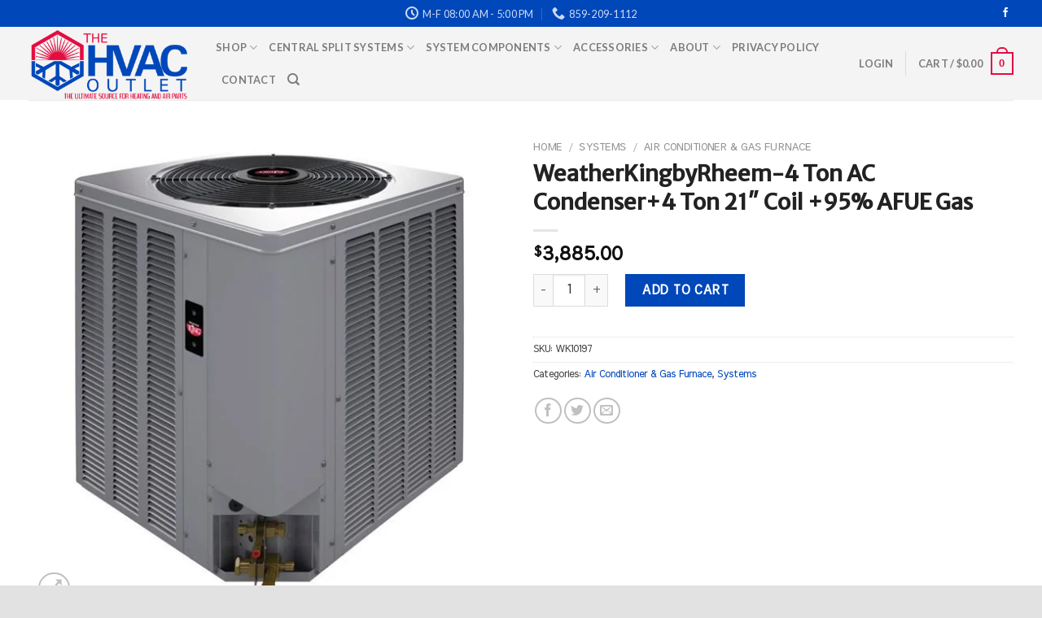

--- FILE ---
content_type: text/html; charset=UTF-8
request_url: https://thehvacoutlet.com/product/wk10197/
body_size: 35286
content:
<!DOCTYPE html>
<!--[if IE 9 ]> <html dir="ltr" lang="en-US" prefix="og: https://ogp.me/ns#" class="ie9 loading-site no-js"> <![endif]-->
<!--[if IE 8 ]> <html dir="ltr" lang="en-US" prefix="og: https://ogp.me/ns#" class="ie8 loading-site no-js"> <![endif]-->
<!--[if (gte IE 9)|!(IE)]><!--><html dir="ltr" lang="en-US" prefix="og: https://ogp.me/ns#" class="loading-site no-js"> <!--<![endif]-->
<head>
	<meta charset="UTF-8" />
	<link rel="profile" href="http://gmpg.org/xfn/11" />
	<link rel="pingback" href="https://thehvacoutlet.com/xmlrpc.php" />

	<script>(function(html){html.className = html.className.replace(/\bno-js\b/,'js')})(document.documentElement);</script>
<title>WeatherKingbyRheem-4 Ton AC Condenser+4 Ton 21″ Coil +95% AFUE Gas | The HVAC Outlet</title>
	<style>img:is([sizes="auto" i], [sizes^="auto," i]) { contain-intrinsic-size: 3000px 1500px }</style>
	
		<!-- All in One SEO 4.7.7 - aioseo.com -->
	<meta name="robots" content="max-image-preview:large" />
	<meta name="google-site-verification" content="1N-iQGrf4HWFLedFSt7_9v4ghb1AtUK46FkFOl_yMlM" />
	<link rel="canonical" href="https://thehvacoutlet.com/product/wk10197/" />
	<meta name="generator" content="All in One SEO (AIOSEO) 4.7.7" />
		<meta property="og:locale" content="en_US" />
		<meta property="og:site_name" content="The HVAC Outlet | The Ultimate Source For Heating And Air Parts" />
		<meta property="og:type" content="article" />
		<meta property="og:title" content="WeatherKingbyRheem-4 Ton AC Condenser+4 Ton 21″ Coil +95% AFUE Gas | The HVAC Outlet" />
		<meta property="og:url" content="https://thehvacoutlet.com/product/wk10197/" />
		<meta property="article:published_time" content="2021-09-16T01:49:59+00:00" />
		<meta property="article:modified_time" content="2024-06-14T19:44:29+00:00" />
		<meta property="article:publisher" content="https://www.facebook.com/TheHVACOutlet" />
		<meta name="twitter:card" content="summary" />
		<meta name="twitter:title" content="WeatherKingbyRheem-4 Ton AC Condenser+4 Ton 21″ Coil +95% AFUE Gas | The HVAC Outlet" />
		<script type="application/ld+json" class="aioseo-schema">
			{"@context":"https:\/\/schema.org","@graph":[{"@type":"BreadcrumbList","@id":"https:\/\/thehvacoutlet.com\/product\/wk10197\/#breadcrumblist","itemListElement":[{"@type":"ListItem","@id":"https:\/\/thehvacoutlet.com\/#listItem","position":1,"name":"Home","item":"https:\/\/thehvacoutlet.com\/","nextItem":{"@type":"ListItem","@id":"https:\/\/thehvacoutlet.com\/product\/wk10197\/#listItem","name":"WeatherKingbyRheem-4 Ton AC Condenser+4 Ton 21\" Coil +95% AFUE Gas"}},{"@type":"ListItem","@id":"https:\/\/thehvacoutlet.com\/product\/wk10197\/#listItem","position":2,"name":"WeatherKingbyRheem-4 Ton AC Condenser+4 Ton 21\" Coil +95% AFUE Gas","previousItem":{"@type":"ListItem","@id":"https:\/\/thehvacoutlet.com\/#listItem","name":"Home"}}]},{"@type":"ItemPage","@id":"https:\/\/thehvacoutlet.com\/product\/wk10197\/#itempage","url":"https:\/\/thehvacoutlet.com\/product\/wk10197\/","name":"WeatherKingbyRheem-4 Ton AC Condenser+4 Ton 21\u2033 Coil +95% AFUE Gas | The HVAC Outlet","inLanguage":"en-US","isPartOf":{"@id":"https:\/\/thehvacoutlet.com\/#website"},"breadcrumb":{"@id":"https:\/\/thehvacoutlet.com\/product\/wk10197\/#breadcrumblist"},"image":{"@type":"ImageObject","url":"https:\/\/thehvacoutlet.com\/wp-content\/uploads\/2021\/09\/WA1448BJ1NA TCF4821STAMCA W95TC0701317MSA.jpg","@id":"https:\/\/thehvacoutlet.com\/product\/wk10197\/#mainImage","width":600,"height":600},"primaryImageOfPage":{"@id":"https:\/\/thehvacoutlet.com\/product\/wk10197\/#mainImage"},"datePublished":"2021-09-16T01:49:59-04:00","dateModified":"2024-06-14T15:44:29-04:00"},{"@type":"Organization","@id":"https:\/\/thehvacoutlet.com\/#organization","name":"The HVAC Outlet","description":"The Ultimate Source For Heating And Air Parts","url":"https:\/\/thehvacoutlet.com\/","telephone":"+18592091112","logo":{"@type":"ImageObject","url":"https:\/\/thehvacoutlet.com\/wp-content\/uploads\/2021\/09\/HVAC-Outlet-sign-layout.jpg","@id":"https:\/\/thehvacoutlet.com\/product\/wk10197\/#organizationLogo","width":1728,"height":1296},"image":{"@id":"https:\/\/thehvacoutlet.com\/product\/wk10197\/#organizationLogo"},"sameAs":["https:\/\/www.facebook.com\/TheHVACOutlet","https:\/\/www.youtube.com\/channel\/UCP7dNMkzFMjdSRcG634dyQg"]},{"@type":"WebSite","@id":"https:\/\/thehvacoutlet.com\/#website","url":"https:\/\/thehvacoutlet.com\/","name":"The HVAC Outlet","description":"The Ultimate Source For Heating And Air Parts","inLanguage":"en-US","publisher":{"@id":"https:\/\/thehvacoutlet.com\/#organization"}}]}
		</script>
		<!-- All in One SEO -->

<meta name="viewport" content="width=device-width, initial-scale=1, maximum-scale=1" /><link rel='dns-prefetch' href='//www.googletagmanager.com' />
<link rel='dns-prefetch' href='//fonts.googleapis.com' />
<link rel="alternate" type="application/rss+xml" title="The HVAC Outlet &raquo; Feed" href="https://thehvacoutlet.com/feed/" />
<link rel="alternate" type="application/rss+xml" title="The HVAC Outlet &raquo; Comments Feed" href="https://thehvacoutlet.com/comments/feed/" />
<link rel="alternate" type="application/rss+xml" title="The HVAC Outlet &raquo; WeatherKingbyRheem-4 Ton AC Condenser+4 Ton 21&#8243; Coil +95% AFUE Gas Comments Feed" href="https://thehvacoutlet.com/product/wk10197/feed/" />
		<!-- This site uses the Google Analytics by MonsterInsights plugin v9.2.4 - Using Analytics tracking - https://www.monsterinsights.com/ -->
							<script src="//www.googletagmanager.com/gtag/js?id=G-96BK4B0SX6"  data-cfasync="false" data-wpfc-render="false" type="text/javascript" async></script>
			<script data-cfasync="false" data-wpfc-render="false" type="text/javascript">
				var mi_version = '9.2.4';
				var mi_track_user = true;
				var mi_no_track_reason = '';
								var MonsterInsightsDefaultLocations = {"page_location":"https:\/\/thehvacoutlet.com\/product\/wk10197\/"};
				if ( typeof MonsterInsightsPrivacyGuardFilter === 'function' ) {
					var MonsterInsightsLocations = (typeof MonsterInsightsExcludeQuery === 'object') ? MonsterInsightsPrivacyGuardFilter( MonsterInsightsExcludeQuery ) : MonsterInsightsPrivacyGuardFilter( MonsterInsightsDefaultLocations );
				} else {
					var MonsterInsightsLocations = (typeof MonsterInsightsExcludeQuery === 'object') ? MonsterInsightsExcludeQuery : MonsterInsightsDefaultLocations;
				}

								var disableStrs = [
										'ga-disable-G-96BK4B0SX6',
									];

				/* Function to detect opted out users */
				function __gtagTrackerIsOptedOut() {
					for (var index = 0; index < disableStrs.length; index++) {
						if (document.cookie.indexOf(disableStrs[index] + '=true') > -1) {
							return true;
						}
					}

					return false;
				}

				/* Disable tracking if the opt-out cookie exists. */
				if (__gtagTrackerIsOptedOut()) {
					for (var index = 0; index < disableStrs.length; index++) {
						window[disableStrs[index]] = true;
					}
				}

				/* Opt-out function */
				function __gtagTrackerOptout() {
					for (var index = 0; index < disableStrs.length; index++) {
						document.cookie = disableStrs[index] + '=true; expires=Thu, 31 Dec 2099 23:59:59 UTC; path=/';
						window[disableStrs[index]] = true;
					}
				}

				if ('undefined' === typeof gaOptout) {
					function gaOptout() {
						__gtagTrackerOptout();
					}
				}
								window.dataLayer = window.dataLayer || [];

				window.MonsterInsightsDualTracker = {
					helpers: {},
					trackers: {},
				};
				if (mi_track_user) {
					function __gtagDataLayer() {
						dataLayer.push(arguments);
					}

					function __gtagTracker(type, name, parameters) {
						if (!parameters) {
							parameters = {};
						}

						if (parameters.send_to) {
							__gtagDataLayer.apply(null, arguments);
							return;
						}

						if (type === 'event') {
														parameters.send_to = monsterinsights_frontend.v4_id;
							var hookName = name;
							if (typeof parameters['event_category'] !== 'undefined') {
								hookName = parameters['event_category'] + ':' + name;
							}

							if (typeof MonsterInsightsDualTracker.trackers[hookName] !== 'undefined') {
								MonsterInsightsDualTracker.trackers[hookName](parameters);
							} else {
								__gtagDataLayer('event', name, parameters);
							}
							
						} else {
							__gtagDataLayer.apply(null, arguments);
						}
					}

					__gtagTracker('js', new Date());
					__gtagTracker('set', {
						'developer_id.dZGIzZG': true,
											});
					if ( MonsterInsightsLocations.page_location ) {
						__gtagTracker('set', MonsterInsightsLocations);
					}
										__gtagTracker('config', 'G-96BK4B0SX6', {"forceSSL":"true","link_attribution":"true"} );
															window.gtag = __gtagTracker;										(function () {
						/* https://developers.google.com/analytics/devguides/collection/analyticsjs/ */
						/* ga and __gaTracker compatibility shim. */
						var noopfn = function () {
							return null;
						};
						var newtracker = function () {
							return new Tracker();
						};
						var Tracker = function () {
							return null;
						};
						var p = Tracker.prototype;
						p.get = noopfn;
						p.set = noopfn;
						p.send = function () {
							var args = Array.prototype.slice.call(arguments);
							args.unshift('send');
							__gaTracker.apply(null, args);
						};
						var __gaTracker = function () {
							var len = arguments.length;
							if (len === 0) {
								return;
							}
							var f = arguments[len - 1];
							if (typeof f !== 'object' || f === null || typeof f.hitCallback !== 'function') {
								if ('send' === arguments[0]) {
									var hitConverted, hitObject = false, action;
									if ('event' === arguments[1]) {
										if ('undefined' !== typeof arguments[3]) {
											hitObject = {
												'eventAction': arguments[3],
												'eventCategory': arguments[2],
												'eventLabel': arguments[4],
												'value': arguments[5] ? arguments[5] : 1,
											}
										}
									}
									if ('pageview' === arguments[1]) {
										if ('undefined' !== typeof arguments[2]) {
											hitObject = {
												'eventAction': 'page_view',
												'page_path': arguments[2],
											}
										}
									}
									if (typeof arguments[2] === 'object') {
										hitObject = arguments[2];
									}
									if (typeof arguments[5] === 'object') {
										Object.assign(hitObject, arguments[5]);
									}
									if ('undefined' !== typeof arguments[1].hitType) {
										hitObject = arguments[1];
										if ('pageview' === hitObject.hitType) {
											hitObject.eventAction = 'page_view';
										}
									}
									if (hitObject) {
										action = 'timing' === arguments[1].hitType ? 'timing_complete' : hitObject.eventAction;
										hitConverted = mapArgs(hitObject);
										__gtagTracker('event', action, hitConverted);
									}
								}
								return;
							}

							function mapArgs(args) {
								var arg, hit = {};
								var gaMap = {
									'eventCategory': 'event_category',
									'eventAction': 'event_action',
									'eventLabel': 'event_label',
									'eventValue': 'event_value',
									'nonInteraction': 'non_interaction',
									'timingCategory': 'event_category',
									'timingVar': 'name',
									'timingValue': 'value',
									'timingLabel': 'event_label',
									'page': 'page_path',
									'location': 'page_location',
									'title': 'page_title',
									'referrer' : 'page_referrer',
								};
								for (arg in args) {
																		if (!(!args.hasOwnProperty(arg) || !gaMap.hasOwnProperty(arg))) {
										hit[gaMap[arg]] = args[arg];
									} else {
										hit[arg] = args[arg];
									}
								}
								return hit;
							}

							try {
								f.hitCallback();
							} catch (ex) {
							}
						};
						__gaTracker.create = newtracker;
						__gaTracker.getByName = newtracker;
						__gaTracker.getAll = function () {
							return [];
						};
						__gaTracker.remove = noopfn;
						__gaTracker.loaded = true;
						window['__gaTracker'] = __gaTracker;
					})();
									} else {
										console.log("");
					(function () {
						function __gtagTracker() {
							return null;
						}

						window['__gtagTracker'] = __gtagTracker;
						window['gtag'] = __gtagTracker;
					})();
									}
			</script>
				<!-- / Google Analytics by MonsterInsights -->
		<link rel='stylesheet' id='treefilter-css-css' href='https://thehvacoutlet.com/wp-content/themes/flatsome-child/treefilter.css?ver=1.0.0' type='text/css' media='all' />
<link rel='stylesheet' id='wp-block-library-css' href='https://thehvacoutlet.com/wp-includes/css/dist/block-library/style.min.css?ver=6.7.1' type='text/css' media='all' />
<style id='classic-theme-styles-inline-css' type='text/css'>
/*! This file is auto-generated */
.wp-block-button__link{color:#fff;background-color:#32373c;border-radius:9999px;box-shadow:none;text-decoration:none;padding:calc(.667em + 2px) calc(1.333em + 2px);font-size:1.125em}.wp-block-file__button{background:#32373c;color:#fff;text-decoration:none}
</style>
<style id='global-styles-inline-css' type='text/css'>
:root{--wp--preset--aspect-ratio--square: 1;--wp--preset--aspect-ratio--4-3: 4/3;--wp--preset--aspect-ratio--3-4: 3/4;--wp--preset--aspect-ratio--3-2: 3/2;--wp--preset--aspect-ratio--2-3: 2/3;--wp--preset--aspect-ratio--16-9: 16/9;--wp--preset--aspect-ratio--9-16: 9/16;--wp--preset--color--black: #000000;--wp--preset--color--cyan-bluish-gray: #abb8c3;--wp--preset--color--white: #ffffff;--wp--preset--color--pale-pink: #f78da7;--wp--preset--color--vivid-red: #cf2e2e;--wp--preset--color--luminous-vivid-orange: #ff6900;--wp--preset--color--luminous-vivid-amber: #fcb900;--wp--preset--color--light-green-cyan: #7bdcb5;--wp--preset--color--vivid-green-cyan: #00d084;--wp--preset--color--pale-cyan-blue: #8ed1fc;--wp--preset--color--vivid-cyan-blue: #0693e3;--wp--preset--color--vivid-purple: #9b51e0;--wp--preset--gradient--vivid-cyan-blue-to-vivid-purple: linear-gradient(135deg,rgba(6,147,227,1) 0%,rgb(155,81,224) 100%);--wp--preset--gradient--light-green-cyan-to-vivid-green-cyan: linear-gradient(135deg,rgb(122,220,180) 0%,rgb(0,208,130) 100%);--wp--preset--gradient--luminous-vivid-amber-to-luminous-vivid-orange: linear-gradient(135deg,rgba(252,185,0,1) 0%,rgba(255,105,0,1) 100%);--wp--preset--gradient--luminous-vivid-orange-to-vivid-red: linear-gradient(135deg,rgba(255,105,0,1) 0%,rgb(207,46,46) 100%);--wp--preset--gradient--very-light-gray-to-cyan-bluish-gray: linear-gradient(135deg,rgb(238,238,238) 0%,rgb(169,184,195) 100%);--wp--preset--gradient--cool-to-warm-spectrum: linear-gradient(135deg,rgb(74,234,220) 0%,rgb(151,120,209) 20%,rgb(207,42,186) 40%,rgb(238,44,130) 60%,rgb(251,105,98) 80%,rgb(254,248,76) 100%);--wp--preset--gradient--blush-light-purple: linear-gradient(135deg,rgb(255,206,236) 0%,rgb(152,150,240) 100%);--wp--preset--gradient--blush-bordeaux: linear-gradient(135deg,rgb(254,205,165) 0%,rgb(254,45,45) 50%,rgb(107,0,62) 100%);--wp--preset--gradient--luminous-dusk: linear-gradient(135deg,rgb(255,203,112) 0%,rgb(199,81,192) 50%,rgb(65,88,208) 100%);--wp--preset--gradient--pale-ocean: linear-gradient(135deg,rgb(255,245,203) 0%,rgb(182,227,212) 50%,rgb(51,167,181) 100%);--wp--preset--gradient--electric-grass: linear-gradient(135deg,rgb(202,248,128) 0%,rgb(113,206,126) 100%);--wp--preset--gradient--midnight: linear-gradient(135deg,rgb(2,3,129) 0%,rgb(40,116,252) 100%);--wp--preset--font-size--small: 13px;--wp--preset--font-size--medium: 20px;--wp--preset--font-size--large: 36px;--wp--preset--font-size--x-large: 42px;--wp--preset--font-family--inter: "Inter", sans-serif;--wp--preset--font-family--cardo: Cardo;--wp--preset--spacing--20: 0.44rem;--wp--preset--spacing--30: 0.67rem;--wp--preset--spacing--40: 1rem;--wp--preset--spacing--50: 1.5rem;--wp--preset--spacing--60: 2.25rem;--wp--preset--spacing--70: 3.38rem;--wp--preset--spacing--80: 5.06rem;--wp--preset--shadow--natural: 6px 6px 9px rgba(0, 0, 0, 0.2);--wp--preset--shadow--deep: 12px 12px 50px rgba(0, 0, 0, 0.4);--wp--preset--shadow--sharp: 6px 6px 0px rgba(0, 0, 0, 0.2);--wp--preset--shadow--outlined: 6px 6px 0px -3px rgba(255, 255, 255, 1), 6px 6px rgba(0, 0, 0, 1);--wp--preset--shadow--crisp: 6px 6px 0px rgba(0, 0, 0, 1);}:where(.is-layout-flex){gap: 0.5em;}:where(.is-layout-grid){gap: 0.5em;}body .is-layout-flex{display: flex;}.is-layout-flex{flex-wrap: wrap;align-items: center;}.is-layout-flex > :is(*, div){margin: 0;}body .is-layout-grid{display: grid;}.is-layout-grid > :is(*, div){margin: 0;}:where(.wp-block-columns.is-layout-flex){gap: 2em;}:where(.wp-block-columns.is-layout-grid){gap: 2em;}:where(.wp-block-post-template.is-layout-flex){gap: 1.25em;}:where(.wp-block-post-template.is-layout-grid){gap: 1.25em;}.has-black-color{color: var(--wp--preset--color--black) !important;}.has-cyan-bluish-gray-color{color: var(--wp--preset--color--cyan-bluish-gray) !important;}.has-white-color{color: var(--wp--preset--color--white) !important;}.has-pale-pink-color{color: var(--wp--preset--color--pale-pink) !important;}.has-vivid-red-color{color: var(--wp--preset--color--vivid-red) !important;}.has-luminous-vivid-orange-color{color: var(--wp--preset--color--luminous-vivid-orange) !important;}.has-luminous-vivid-amber-color{color: var(--wp--preset--color--luminous-vivid-amber) !important;}.has-light-green-cyan-color{color: var(--wp--preset--color--light-green-cyan) !important;}.has-vivid-green-cyan-color{color: var(--wp--preset--color--vivid-green-cyan) !important;}.has-pale-cyan-blue-color{color: var(--wp--preset--color--pale-cyan-blue) !important;}.has-vivid-cyan-blue-color{color: var(--wp--preset--color--vivid-cyan-blue) !important;}.has-vivid-purple-color{color: var(--wp--preset--color--vivid-purple) !important;}.has-black-background-color{background-color: var(--wp--preset--color--black) !important;}.has-cyan-bluish-gray-background-color{background-color: var(--wp--preset--color--cyan-bluish-gray) !important;}.has-white-background-color{background-color: var(--wp--preset--color--white) !important;}.has-pale-pink-background-color{background-color: var(--wp--preset--color--pale-pink) !important;}.has-vivid-red-background-color{background-color: var(--wp--preset--color--vivid-red) !important;}.has-luminous-vivid-orange-background-color{background-color: var(--wp--preset--color--luminous-vivid-orange) !important;}.has-luminous-vivid-amber-background-color{background-color: var(--wp--preset--color--luminous-vivid-amber) !important;}.has-light-green-cyan-background-color{background-color: var(--wp--preset--color--light-green-cyan) !important;}.has-vivid-green-cyan-background-color{background-color: var(--wp--preset--color--vivid-green-cyan) !important;}.has-pale-cyan-blue-background-color{background-color: var(--wp--preset--color--pale-cyan-blue) !important;}.has-vivid-cyan-blue-background-color{background-color: var(--wp--preset--color--vivid-cyan-blue) !important;}.has-vivid-purple-background-color{background-color: var(--wp--preset--color--vivid-purple) !important;}.has-black-border-color{border-color: var(--wp--preset--color--black) !important;}.has-cyan-bluish-gray-border-color{border-color: var(--wp--preset--color--cyan-bluish-gray) !important;}.has-white-border-color{border-color: var(--wp--preset--color--white) !important;}.has-pale-pink-border-color{border-color: var(--wp--preset--color--pale-pink) !important;}.has-vivid-red-border-color{border-color: var(--wp--preset--color--vivid-red) !important;}.has-luminous-vivid-orange-border-color{border-color: var(--wp--preset--color--luminous-vivid-orange) !important;}.has-luminous-vivid-amber-border-color{border-color: var(--wp--preset--color--luminous-vivid-amber) !important;}.has-light-green-cyan-border-color{border-color: var(--wp--preset--color--light-green-cyan) !important;}.has-vivid-green-cyan-border-color{border-color: var(--wp--preset--color--vivid-green-cyan) !important;}.has-pale-cyan-blue-border-color{border-color: var(--wp--preset--color--pale-cyan-blue) !important;}.has-vivid-cyan-blue-border-color{border-color: var(--wp--preset--color--vivid-cyan-blue) !important;}.has-vivid-purple-border-color{border-color: var(--wp--preset--color--vivid-purple) !important;}.has-vivid-cyan-blue-to-vivid-purple-gradient-background{background: var(--wp--preset--gradient--vivid-cyan-blue-to-vivid-purple) !important;}.has-light-green-cyan-to-vivid-green-cyan-gradient-background{background: var(--wp--preset--gradient--light-green-cyan-to-vivid-green-cyan) !important;}.has-luminous-vivid-amber-to-luminous-vivid-orange-gradient-background{background: var(--wp--preset--gradient--luminous-vivid-amber-to-luminous-vivid-orange) !important;}.has-luminous-vivid-orange-to-vivid-red-gradient-background{background: var(--wp--preset--gradient--luminous-vivid-orange-to-vivid-red) !important;}.has-very-light-gray-to-cyan-bluish-gray-gradient-background{background: var(--wp--preset--gradient--very-light-gray-to-cyan-bluish-gray) !important;}.has-cool-to-warm-spectrum-gradient-background{background: var(--wp--preset--gradient--cool-to-warm-spectrum) !important;}.has-blush-light-purple-gradient-background{background: var(--wp--preset--gradient--blush-light-purple) !important;}.has-blush-bordeaux-gradient-background{background: var(--wp--preset--gradient--blush-bordeaux) !important;}.has-luminous-dusk-gradient-background{background: var(--wp--preset--gradient--luminous-dusk) !important;}.has-pale-ocean-gradient-background{background: var(--wp--preset--gradient--pale-ocean) !important;}.has-electric-grass-gradient-background{background: var(--wp--preset--gradient--electric-grass) !important;}.has-midnight-gradient-background{background: var(--wp--preset--gradient--midnight) !important;}.has-small-font-size{font-size: var(--wp--preset--font-size--small) !important;}.has-medium-font-size{font-size: var(--wp--preset--font-size--medium) !important;}.has-large-font-size{font-size: var(--wp--preset--font-size--large) !important;}.has-x-large-font-size{font-size: var(--wp--preset--font-size--x-large) !important;}
:where(.wp-block-post-template.is-layout-flex){gap: 1.25em;}:where(.wp-block-post-template.is-layout-grid){gap: 1.25em;}
:where(.wp-block-columns.is-layout-flex){gap: 2em;}:where(.wp-block-columns.is-layout-grid){gap: 2em;}
:root :where(.wp-block-pullquote){font-size: 1.5em;line-height: 1.6;}
</style>
<link rel='stylesheet' id='photoswipe-css' href='https://thehvacoutlet.com/wp-content/plugins/woocommerce/assets/css/photoswipe/photoswipe.min.css?ver=9.5.1' type='text/css' media='all' />
<link rel='stylesheet' id='photoswipe-default-skin-css' href='https://thehvacoutlet.com/wp-content/plugins/woocommerce/assets/css/photoswipe/default-skin/default-skin.min.css?ver=9.5.1' type='text/css' media='all' />
<style id='woocommerce-inline-inline-css' type='text/css'>
.woocommerce form .form-row .required { visibility: visible; }
</style>
<link rel='stylesheet' id='flatsome-icons-css' href='https://thehvacoutlet.com/wp-content/themes/flatsome/assets/css/fl-icons.css?ver=3.12' type='text/css' media='all' />
<link rel='stylesheet' id='flatsome-ninjaforms-css' href='https://thehvacoutlet.com/wp-content/themes/flatsome/inc/integrations/ninjaforms/ninjaforms.css?ver=6.7.1' type='text/css' media='all' />
<link rel='stylesheet' id='stripe_styles-css' href='https://thehvacoutlet.com/wp-content/plugins/woocommerce-gateway-stripe/assets/css/stripe-styles.css?ver=9.0.0' type='text/css' media='all' />
<link rel='stylesheet' id='flatsome-main-css' href='https://thehvacoutlet.com/wp-content/themes/flatsome/assets/css/flatsome.css?ver=3.13.1' type='text/css' media='all' />
<link rel='stylesheet' id='flatsome-shop-css' href='https://thehvacoutlet.com/wp-content/themes/flatsome/assets/css/flatsome-shop.css?ver=3.13.1' type='text/css' media='all' />
<link rel='stylesheet' id='flatsome-style-css' href='https://thehvacoutlet.com/wp-content/themes/flatsome-child/style.css?ver=3.0' type='text/css' media='all' />
<link rel='stylesheet' id='flatsome-googlefonts-css' href='//fonts.googleapis.com/css?family=Merriweather+Sans%3Aregular%2Cregular%7CMeera+Inimai%3Aregular%2Cregular%7CLato%3Aregular%2C700%7CDancing+Script%3Aregular%2C400&#038;display=swap&#038;ver=3.9' type='text/css' media='all' />
<script type="text/javascript" src="https://thehvacoutlet.com/wp-content/plugins/google-analytics-for-wordpress/assets/js/frontend-gtag.min.js?ver=9.2.4" id="monsterinsights-frontend-script-js" async="async" data-wp-strategy="async"></script>
<script data-cfasync="false" data-wpfc-render="false" type="text/javascript" id='monsterinsights-frontend-script-js-extra'>/* <![CDATA[ */
var monsterinsights_frontend = {"js_events_tracking":"true","download_extensions":"doc,pdf,ppt,zip,xls,docx,pptx,xlsx","inbound_paths":"[{\"path\":\"\\\/go\\\/\",\"label\":\"affiliate\"},{\"path\":\"\\\/recommend\\\/\",\"label\":\"affiliate\"}]","home_url":"https:\/\/thehvacoutlet.com","hash_tracking":"false","v4_id":"G-96BK4B0SX6"};/* ]]> */
</script>
<script type="text/javascript" src="https://thehvacoutlet.com/wp-includes/js/jquery/jquery.min.js?ver=3.7.1" id="jquery-core-js"></script>
<script type="text/javascript" src="https://thehvacoutlet.com/wp-content/plugins/woocommerce/assets/js/jquery-blockui/jquery.blockUI.min.js?ver=2.7.0-wc.9.5.1" id="jquery-blockui-js" defer="defer" data-wp-strategy="defer"></script>
<script type="text/javascript" id="wc-add-to-cart-js-extra">
/* <![CDATA[ */
var wc_add_to_cart_params = {"ajax_url":"\/wp-admin\/admin-ajax.php","wc_ajax_url":"\/?wc-ajax=%%endpoint%%","i18n_view_cart":"View cart","cart_url":"https:\/\/thehvacoutlet.com\/cart\/","is_cart":"","cart_redirect_after_add":"no"};
/* ]]> */
</script>
<script type="text/javascript" src="https://thehvacoutlet.com/wp-content/plugins/woocommerce/assets/js/frontend/add-to-cart.min.js?ver=9.5.1" id="wc-add-to-cart-js" defer="defer" data-wp-strategy="defer"></script>
<script type="text/javascript" src="https://thehvacoutlet.com/wp-content/plugins/woocommerce/assets/js/photoswipe/photoswipe.min.js?ver=4.1.1-wc.9.5.1" id="photoswipe-js" defer="defer" data-wp-strategy="defer"></script>
<script type="text/javascript" src="https://thehvacoutlet.com/wp-content/plugins/woocommerce/assets/js/photoswipe/photoswipe-ui-default.min.js?ver=4.1.1-wc.9.5.1" id="photoswipe-ui-default-js" defer="defer" data-wp-strategy="defer"></script>
<script type="text/javascript" id="wc-single-product-js-extra">
/* <![CDATA[ */
var wc_single_product_params = {"i18n_required_rating_text":"Please select a rating","i18n_product_gallery_trigger_text":"View full-screen image gallery","review_rating_required":"yes","flexslider":{"rtl":false,"animation":"slide","smoothHeight":true,"directionNav":false,"controlNav":"thumbnails","slideshow":false,"animationSpeed":500,"animationLoop":false,"allowOneSlide":false},"zoom_enabled":"","zoom_options":[],"photoswipe_enabled":"1","photoswipe_options":{"shareEl":false,"closeOnScroll":false,"history":false,"hideAnimationDuration":0,"showAnimationDuration":0},"flexslider_enabled":""};
/* ]]> */
</script>
<script type="text/javascript" src="https://thehvacoutlet.com/wp-content/plugins/woocommerce/assets/js/frontend/single-product.min.js?ver=9.5.1" id="wc-single-product-js" defer="defer" data-wp-strategy="defer"></script>
<script type="text/javascript" src="https://thehvacoutlet.com/wp-content/plugins/woocommerce/assets/js/js-cookie/js.cookie.min.js?ver=2.1.4-wc.9.5.1" id="js-cookie-js" defer="defer" data-wp-strategy="defer"></script>
<script type="text/javascript" id="woocommerce-js-extra">
/* <![CDATA[ */
var woocommerce_params = {"ajax_url":"\/wp-admin\/admin-ajax.php","wc_ajax_url":"\/?wc-ajax=%%endpoint%%"};
/* ]]> */
</script>
<script type="text/javascript" src="https://thehvacoutlet.com/wp-content/plugins/woocommerce/assets/js/frontend/woocommerce.min.js?ver=9.5.1" id="woocommerce-js" defer="defer" data-wp-strategy="defer"></script>
<script type="text/javascript" id="woocommerce-tokenization-form-js-extra">
/* <![CDATA[ */
var wc_tokenization_form_params = {"is_registration_required":"","is_logged_in":""};
/* ]]> */
</script>
<script type="text/javascript" src="https://thehvacoutlet.com/wp-content/plugins/woocommerce/assets/js/frontend/tokenization-form.min.js?ver=9.5.1" id="woocommerce-tokenization-form-js"></script>

<!-- Google tag (gtag.js) snippet added by Site Kit -->

<!-- Google Analytics snippet added by Site Kit -->
<script type="text/javascript" src="https://www.googletagmanager.com/gtag/js?id=GT-55KLT2G" id="google_gtagjs-js" async></script>
<script type="text/javascript" id="google_gtagjs-js-after">
/* <![CDATA[ */
window.dataLayer = window.dataLayer || [];function gtag(){dataLayer.push(arguments);}
gtag("set","linker",{"domains":["thehvacoutlet.com"]});
gtag("js", new Date());
gtag("set", "developer_id.dZTNiMT", true);
gtag("config", "GT-55KLT2G");
/* ]]> */
</script>

<!-- End Google tag (gtag.js) snippet added by Site Kit -->
<link rel="https://api.w.org/" href="https://thehvacoutlet.com/wp-json/" /><link rel="alternate" title="JSON" type="application/json" href="https://thehvacoutlet.com/wp-json/wp/v2/product/11501" /><link rel="EditURI" type="application/rsd+xml" title="RSD" href="https://thehvacoutlet.com/xmlrpc.php?rsd" />
<meta name="generator" content="WordPress 6.7.1" />
<meta name="generator" content="WooCommerce 9.5.1" />
<link rel='shortlink' href='https://thehvacoutlet.com/?p=11501' />
<link rel="alternate" title="oEmbed (JSON)" type="application/json+oembed" href="https://thehvacoutlet.com/wp-json/oembed/1.0/embed?url=https%3A%2F%2Fthehvacoutlet.com%2Fproduct%2Fwk10197%2F" />
<link rel="alternate" title="oEmbed (XML)" type="text/xml+oembed" href="https://thehvacoutlet.com/wp-json/oembed/1.0/embed?url=https%3A%2F%2Fthehvacoutlet.com%2Fproduct%2Fwk10197%2F&#038;format=xml" />
<meta name="generator" content="Site Kit by Google 1.142.0" /><style>.bg{opacity: 0; transition: opacity 1s; -webkit-transition: opacity 1s;} .bg-loaded{opacity: 1;}</style><!--[if IE]><link rel="stylesheet" type="text/css" href="https://thehvacoutlet.com/wp-content/themes/flatsome/assets/css/ie-fallback.css"><script src="//cdnjs.cloudflare.com/ajax/libs/html5shiv/3.6.1/html5shiv.js"></script><script>var head = document.getElementsByTagName('head')[0],style = document.createElement('style');style.type = 'text/css';style.styleSheet.cssText = ':before,:after{content:none !important';head.appendChild(style);setTimeout(function(){head.removeChild(style);}, 0);</script><script src="https://thehvacoutlet.com/wp-content/themes/flatsome/assets/libs/ie-flexibility.js"></script><![endif]--><meta name="google-site-verification" content="J9p19azi2PV8FQYkGsb2pFw2Okzz1iwIc5u7IhgP4Yo" />	<noscript><style>.woocommerce-product-gallery{ opacity: 1 !important; }</style></noscript>
	
<!-- Google AdSense meta tags added by Site Kit -->
<meta name="google-adsense-platform-account" content="ca-host-pub-2644536267352236">
<meta name="google-adsense-platform-domain" content="sitekit.withgoogle.com">
<!-- End Google AdSense meta tags added by Site Kit -->

<!-- Meta Pixel Code -->
<script type='text/javascript'>
!function(f,b,e,v,n,t,s){if(f.fbq)return;n=f.fbq=function(){n.callMethod?
n.callMethod.apply(n,arguments):n.queue.push(arguments)};if(!f._fbq)f._fbq=n;
n.push=n;n.loaded=!0;n.version='2.0';n.queue=[];t=b.createElement(e);t.async=!0;
t.src=v;s=b.getElementsByTagName(e)[0];s.parentNode.insertBefore(t,s)}(window,
document,'script','https://connect.facebook.net/en_US/fbevents.js?v=next');
</script>
<!-- End Meta Pixel Code -->

      <script type='text/javascript'>
        var url = window.location.origin + '?ob=open-bridge';
        fbq('set', 'openbridge', '717938582234144', url);
      </script>
    <script type='text/javascript'>fbq('init', '717938582234144', {}, {
    "agent": "wordpress-6.7.1-4.0.1"
})</script><script type='text/javascript'>
    fbq('track', 'PageView', []);
  </script>
<!-- Meta Pixel Code -->
<noscript>
<img height="1" width="1" style="display:none" alt="fbpx"
src="https://www.facebook.com/tr?id=717938582234144&ev=PageView&noscript=1" />
</noscript>
<!-- End Meta Pixel Code -->
			<script  type="text/javascript">
				!function(f,b,e,v,n,t,s){if(f.fbq)return;n=f.fbq=function(){n.callMethod?
					n.callMethod.apply(n,arguments):n.queue.push(arguments)};if(!f._fbq)f._fbq=n;
					n.push=n;n.loaded=!0;n.version='2.0';n.queue=[];t=b.createElement(e);t.async=!0;
					t.src=v;s=b.getElementsByTagName(e)[0];s.parentNode.insertBefore(t,s)}(window,
					document,'script','https://connect.facebook.net/en_US/fbevents.js');
			</script>
			<!-- WooCommerce Facebook Integration Begin -->
			<script  type="text/javascript">

				fbq('init', '1363763197401691', {}, {
    "agent": "woocommerce-9.5.1-3.3.1"
});

				fbq( 'track', 'PageView', {
    "source": "woocommerce",
    "version": "9.5.1",
    "pluginVersion": "3.3.1"
} );

				document.addEventListener( 'DOMContentLoaded', function() {
					// Insert placeholder for events injected when a product is added to the cart through AJAX.
					document.body.insertAdjacentHTML( 'beforeend', '<div class=\"wc-facebook-pixel-event-placeholder\"></div>' );
				}, false );

			</script>
			<!-- WooCommerce Facebook Integration End -->
			
<!-- Google Tag Manager snippet added by Site Kit -->
<script type="text/javascript">
/* <![CDATA[ */

			( function( w, d, s, l, i ) {
				w[l] = w[l] || [];
				w[l].push( {'gtm.start': new Date().getTime(), event: 'gtm.js'} );
				var f = d.getElementsByTagName( s )[0],
					j = d.createElement( s ), dl = l != 'dataLayer' ? '&l=' + l : '';
				j.async = true;
				j.src = 'https://www.googletagmanager.com/gtm.js?id=' + i + dl;
				f.parentNode.insertBefore( j, f );
			} )( window, document, 'script', 'dataLayer', 'GTM-WVFS8QL' );
			
/* ]]> */
</script>

<!-- End Google Tag Manager snippet added by Site Kit -->
<style class='wp-fonts-local' type='text/css'>
@font-face{font-family:Inter;font-style:normal;font-weight:300 900;font-display:fallback;src:url('https://thehvacoutlet.com/wp-content/plugins/woocommerce/assets/fonts/Inter-VariableFont_slnt,wght.woff2') format('woff2');font-stretch:normal;}
@font-face{font-family:Cardo;font-style:normal;font-weight:400;font-display:fallback;src:url('https://thehvacoutlet.com/wp-content/plugins/woocommerce/assets/fonts/cardo_normal_400.woff2') format('woff2');}
</style>
<link rel="icon" href="https://thehvacoutlet.com/wp-content/uploads/2021/09/cropped-hvac_favicon-32x32.png" sizes="32x32" />
<link rel="icon" href="https://thehvacoutlet.com/wp-content/uploads/2021/09/cropped-hvac_favicon-192x192.png" sizes="192x192" />
<link rel="apple-touch-icon" href="https://thehvacoutlet.com/wp-content/uploads/2021/09/cropped-hvac_favicon-180x180.png" />
<meta name="msapplication-TileImage" content="https://thehvacoutlet.com/wp-content/uploads/2021/09/cropped-hvac_favicon-270x270.png" />
<style id="custom-css" type="text/css">:root {--primary-color: #e30d41;}html{background-color:#E2E2E2!important;}.full-width .ubermenu-nav, .container, .row{max-width: 1240px}.row.row-collapse{max-width: 1210px}.row.row-small{max-width: 1232.5px}.row.row-large{max-width: 1270px}.header-main{height: 90px}#logo img{max-height: 90px}#logo{width:200px;}.header-top{min-height: 33px}.transparent .header-main{height: 90px}.transparent #logo img{max-height: 90px}.has-transparent + .page-title:first-of-type,.has-transparent + #main > .page-title,.has-transparent + #main > div > .page-title,.has-transparent + #main .page-header-wrapper:first-of-type .page-title{padding-top: 120px;}.header.show-on-scroll,.stuck .header-main{height:69px!important}.stuck #logo img{max-height: 69px!important}.header-bg-color, .header-wrapper {background-color: rgba(244,244,244,0.9)}.header-bottom {background-color: #f1f1f1}.top-bar-nav > li > a{line-height: 47px }.stuck .header-main .nav > li > a{line-height: 45px }@media (max-width: 549px) {.header-main{height: 70px}#logo img{max-height: 70px}}.header-top{background-color:#0047ba!important;}/* Color */.accordion-title.active, .has-icon-bg .icon .icon-inner,.logo a, .primary.is-underline, .primary.is-link, .badge-outline .badge-inner, .nav-outline > li.active> a,.nav-outline >li.active > a, .cart-icon strong,[data-color='primary'], .is-outline.primary{color: #e30d41;}/* Color !important */[data-text-color="primary"]{color: #e30d41!important;}/* Background Color */[data-text-bg="primary"]{background-color: #e30d41;}/* Background */.scroll-to-bullets a,.featured-title, .label-new.menu-item > a:after, .nav-pagination > li > .current,.nav-pagination > li > span:hover,.nav-pagination > li > a:hover,.has-hover:hover .badge-outline .badge-inner,button[type="submit"], .button.wc-forward:not(.checkout):not(.checkout-button), .button.submit-button, .button.primary:not(.is-outline),.featured-table .title,.is-outline:hover, .has-icon:hover .icon-label,.nav-dropdown-bold .nav-column li > a:hover, .nav-dropdown.nav-dropdown-bold > li > a:hover, .nav-dropdown-bold.dark .nav-column li > a:hover, .nav-dropdown.nav-dropdown-bold.dark > li > a:hover, .is-outline:hover, .tagcloud a:hover,.grid-tools a, input[type='submit']:not(.is-form), .box-badge:hover .box-text, input.button.alt,.nav-box > li > a:hover,.nav-box > li.active > a,.nav-pills > li.active > a ,.current-dropdown .cart-icon strong, .cart-icon:hover strong, .nav-line-bottom > li > a:before, .nav-line-grow > li > a:before, .nav-line > li > a:before,.banner, .header-top, .slider-nav-circle .flickity-prev-next-button:hover svg, .slider-nav-circle .flickity-prev-next-button:hover .arrow, .primary.is-outline:hover, .button.primary:not(.is-outline), input[type='submit'].primary, input[type='submit'].primary, input[type='reset'].button, input[type='button'].primary, .badge-inner{background-color: #e30d41;}/* Border */.nav-vertical.nav-tabs > li.active > a,.scroll-to-bullets a.active,.nav-pagination > li > .current,.nav-pagination > li > span:hover,.nav-pagination > li > a:hover,.has-hover:hover .badge-outline .badge-inner,.accordion-title.active,.featured-table,.is-outline:hover, .tagcloud a:hover,blockquote, .has-border, .cart-icon strong:after,.cart-icon strong,.blockUI:before, .processing:before,.loading-spin, .slider-nav-circle .flickity-prev-next-button:hover svg, .slider-nav-circle .flickity-prev-next-button:hover .arrow, .primary.is-outline:hover{border-color: #e30d41}.nav-tabs > li.active > a{border-top-color: #e30d41}.widget_shopping_cart_content .blockUI.blockOverlay:before { border-left-color: #e30d41 }.woocommerce-checkout-review-order .blockUI.blockOverlay:before { border-left-color: #e30d41 }/* Fill */.slider .flickity-prev-next-button:hover svg,.slider .flickity-prev-next-button:hover .arrow{fill: #e30d41;}/* Background Color */[data-icon-label]:after, .secondary.is-underline:hover,.secondary.is-outline:hover,.icon-label,.button.secondary:not(.is-outline),.button.alt:not(.is-outline), .badge-inner.on-sale, .button.checkout, .single_add_to_cart_button, .current .breadcrumb-step{ background-color:#0047ba; }[data-text-bg="secondary"]{background-color: #0047ba;}/* Color */.secondary.is-underline,.secondary.is-link, .secondary.is-outline,.stars a.active, .star-rating:before, .woocommerce-page .star-rating:before,.star-rating span:before, .color-secondary{color: #0047ba}/* Color !important */[data-text-color="secondary"]{color: #0047ba!important;}/* Border */.secondary.is-outline:hover{border-color:#0047ba}.success.is-underline:hover,.success.is-outline:hover,.success{background-color: #24e33f}.success-color, .success.is-link, .success.is-outline{color: #24e33f;}.success-border{border-color: #24e33f!important;}/* Color !important */[data-text-color="success"]{color: #24e33f!important;}/* Background Color */[data-text-bg="success"]{background-color: #24e33f;}.alert.is-underline:hover,.alert.is-outline:hover,.alert{background-color: #e30d41}.alert.is-link, .alert.is-outline, .color-alert{color: #e30d41;}/* Color !important */[data-text-color="alert"]{color: #e30d41!important;}/* Background Color */[data-text-bg="alert"]{background-color: #e30d41;}body{font-size: 100%;}body{font-family:"Meera Inimai", sans-serif}body{font-weight: 0}body{color: #444444}.nav > li > a {font-family:"Lato", sans-serif;}.mobile-sidebar-levels-2 .nav > li > ul > li > a {font-family:"Lato", sans-serif;}.nav > li > a {font-weight: 700;}.mobile-sidebar-levels-2 .nav > li > ul > li > a {font-weight: 700;}h1,h2,h3,h4,h5,h6,.heading-font, .off-canvas-center .nav-sidebar.nav-vertical > li > a{font-family: "Merriweather Sans", sans-serif;}h1,h2,h3,h4,h5,h6,.heading-font,.banner h1,.banner h2{font-weight: 0;}h1,h2,h3,h4,h5,h6,.heading-font{color: #222222;}.alt-font{font-family: "Dancing Script", sans-serif;}.alt-font{font-weight: 400!important;}a{color: #0047ba;}a:hover{color: #e30d41;}.tagcloud a:hover{border-color: #e30d41;background-color: #e30d41;}.current .breadcrumb-step, [data-icon-label]:after, .button#place_order,.button.checkout,.checkout-button,.single_add_to_cart_button.button{background-color: #0047ba!important }.products.has-equal-box-heights .box-image {padding-top: 100%;}.badge-inner.on-sale{background-color: #0047ba}.badge-inner.new-bubble{background-color: #0047ba}.shop-page-title.featured-title .title-bg{ background-image: url(https://thehvacoutlet.com/wp-content/uploads/2021/09/WA1448BJ1NA TCF4821STAMCA W95TC0701317MSA.jpg)!important;}@media screen and (min-width: 550px){.products .box-vertical .box-image{min-width: 300px!important;width: 300px!important;}}.footer-2{background-color: #4184bf}.absolute-footer, html{background-color: #0047ba}.label-new.menu-item > a:after{content:"New";}.label-hot.menu-item > a:after{content:"Hot";}.label-sale.menu-item > a:after{content:"Sale";}.label-popular.menu-item > a:after{content:"Popular";}</style><style id="wpforms-css-vars-root">
				:root {
					--wpforms-field-border-radius: 3px;
--wpforms-field-border-style: solid;
--wpforms-field-border-size: 1px;
--wpforms-field-background-color: #ffffff;
--wpforms-field-border-color: rgba( 0, 0, 0, 0.25 );
--wpforms-field-border-color-spare: rgba( 0, 0, 0, 0.25 );
--wpforms-field-text-color: rgba( 0, 0, 0, 0.7 );
--wpforms-field-menu-color: #ffffff;
--wpforms-label-color: rgba( 0, 0, 0, 0.85 );
--wpforms-label-sublabel-color: rgba( 0, 0, 0, 0.55 );
--wpforms-label-error-color: #d63637;
--wpforms-button-border-radius: 3px;
--wpforms-button-border-style: none;
--wpforms-button-border-size: 1px;
--wpforms-button-background-color: #066aab;
--wpforms-button-border-color: #066aab;
--wpforms-button-text-color: #ffffff;
--wpforms-page-break-color: #066aab;
--wpforms-background-image: none;
--wpforms-background-position: center center;
--wpforms-background-repeat: no-repeat;
--wpforms-background-size: cover;
--wpforms-background-width: 100px;
--wpforms-background-height: 100px;
--wpforms-background-color: rgba( 0, 0, 0, 0 );
--wpforms-background-url: none;
--wpforms-container-padding: 0px;
--wpforms-container-border-style: none;
--wpforms-container-border-width: 1px;
--wpforms-container-border-color: #000000;
--wpforms-container-border-radius: 3px;
--wpforms-field-size-input-height: 43px;
--wpforms-field-size-input-spacing: 15px;
--wpforms-field-size-font-size: 16px;
--wpforms-field-size-line-height: 19px;
--wpforms-field-size-padding-h: 14px;
--wpforms-field-size-checkbox-size: 16px;
--wpforms-field-size-sublabel-spacing: 5px;
--wpforms-field-size-icon-size: 1;
--wpforms-label-size-font-size: 16px;
--wpforms-label-size-line-height: 19px;
--wpforms-label-size-sublabel-font-size: 14px;
--wpforms-label-size-sublabel-line-height: 17px;
--wpforms-button-size-font-size: 17px;
--wpforms-button-size-height: 41px;
--wpforms-button-size-padding-h: 15px;
--wpforms-button-size-margin-top: 10px;
--wpforms-container-shadow-size-box-shadow: none;

				}
			</style></head>

<body class="product-template-default single single-product postid-11501 theme-flatsome woocommerce woocommerce-page woocommerce-no-js full-width box-shadow lightbox nav-dropdown-has-arrow nav-dropdown-has-shadow nav-dropdown-has-border">

		<!-- Google Tag Manager (noscript) snippet added by Site Kit -->
		<noscript>
			<iframe src="https://www.googletagmanager.com/ns.html?id=GTM-WVFS8QL" height="0" width="0" style="display:none;visibility:hidden"></iframe>
		</noscript>
		<!-- End Google Tag Manager (noscript) snippet added by Site Kit -->
		
<a class="skip-link screen-reader-text" href="#main">Skip to content</a>

<div id="wrapper">

	
	<header id="header" class="header has-sticky sticky-jump">
		<div class="header-wrapper">
			<div id="top-bar" class="header-top nav-dark flex-has-center">
    <div class="flex-row container">
      <div class="flex-col hide-for-medium flex-left">
          <ul class="nav nav-left medium-nav-center nav-small  nav-divided">
                        </ul>
      </div>

      <div class="flex-col hide-for-medium flex-center">
          <ul class="nav nav-center nav-small  nav-divided">
              <li class="header-contact-wrapper">
		<ul id="header-contact" class="nav nav-divided nav-uppercase header-contact">
		
					
						<li class="">
			  <a class="tooltip" title="M-F 08:00 AM - 5:00 PM ">
			  	   <i class="icon-clock" style="font-size:16px;"></i>			        <span>M-F 08:00 AM - 5:00 PM</span>
			  </a>
			 </li>
			
						<li class="">
			  <a href="tel:859-209-1112" class="tooltip" title="859-209-1112">
			     <i class="icon-phone" style="font-size:16px;"></i>			      <span>859-209-1112</span>
			  </a>
			</li>
				</ul>
</li>          </ul>
      </div>

      <div class="flex-col hide-for-medium flex-right">
         <ul class="nav top-bar-nav nav-right nav-small  nav-divided">
              <li class="html header-social-icons ml-0">
	<div class="social-icons follow-icons" ><a href="https://www.facebook.com/TheHVACOutlet/" target="_blank" data-label="Facebook"  rel="noopener noreferrer nofollow" class="icon plain facebook tooltip" title="Follow on Facebook"><i class="icon-facebook" ></i></a></div></li>          </ul>
      </div>

            <div class="flex-col show-for-medium flex-grow">
          <ul class="nav nav-center nav-small mobile-nav  nav-divided">
              <li class="header-contact-wrapper">
		<ul id="header-contact" class="nav nav-divided nav-uppercase header-contact">
		
					
						<li class="">
			  <a class="tooltip" title="M-F 08:00 AM - 5:00 PM ">
			  	   <i class="icon-clock" style="font-size:16px;"></i>			        <span>M-F 08:00 AM - 5:00 PM</span>
			  </a>
			 </li>
			
						<li class="">
			  <a href="tel:859-209-1112" class="tooltip" title="859-209-1112">
			     <i class="icon-phone" style="font-size:16px;"></i>			      <span>859-209-1112</span>
			  </a>
			</li>
				</ul>
</li>          </ul>
      </div>
      
    </div>
</div>
<div id="masthead" class="header-main ">
      <div class="header-inner flex-row container logo-left medium-logo-center" role="navigation">

          <!-- Logo -->
          <div id="logo" class="flex-col logo">
            <!-- Header logo -->
<a href="https://thehvacoutlet.com/" title="The HVAC Outlet - The Ultimate Source For Heating And Air Parts" rel="home">
    <img width="200" height="90" src="https://thehvacoutlet.com/wp-content/uploads/2021/03/logo.png" class="header_logo header-logo" alt="The HVAC Outlet"/><img  width="200" height="90" src="https://thehvacoutlet.com/wp-content/uploads/2021/03/logo.png" class="header-logo-dark" alt="The HVAC Outlet"/></a>
          </div>

          <!-- Mobile Left Elements -->
          <div class="flex-col show-for-medium flex-left">
            <ul class="mobile-nav nav nav-left ">
              <li class="nav-icon has-icon">
  		<a href="#" data-open="#main-menu" data-pos="left" data-bg="main-menu-overlay" data-color="" class="is-small" aria-label="Menu" aria-controls="main-menu" aria-expanded="false">
		
		  <i class="icon-menu" ></i>
		  		</a>
	</li>            </ul>
          </div>

          <!-- Left Elements -->
          <div class="flex-col hide-for-medium flex-left
            flex-grow">
            <ul class="header-nav header-nav-main nav nav-left  nav-uppercase" >
              <li id="menu-item-12543" class="menu-item menu-item-type-post_type menu-item-object-page current_page_parent menu-item-12543 menu-item-design-container-width menu-item-has-block has-dropdown"><a href="https://thehvacoutlet.com/shop/" class="nav-top-link">Shop<i class="icon-angle-down" ></i></a><div class="sub-menu nav-dropdown">	<section class="section" id="section_323742562">
		<div class="bg section-bg fill bg-fill  bg-loaded" >

			
			
			

		</div>

		<div class="section-content relative">
			

<div class="row"  id="row-1368289603">


	<div id="col-1345884405" class="col medium-4 small-6 large-4"  >
		<div class="col-inner"  >
			
			

<h3><a href="/product-category/systems" data-wplink-edit="true">Complete Systems</a></h3>
	<div class="ux-menu stack stack-col justify-start ux-menu--divider-solid">
		

	<div class="ux-menu-link flex menu-item">
		<a class="ux-menu-link__link flex" href="https://thehvacoutlet.com/product-category/ductless-mini-split/"  >
						<span class="ux-menu-link__text">
				Ductless Split Systems			</span>
		</a>
	</div>
	

	<div class="ux-menu-link flex menu-item">
		<a class="ux-menu-link__link flex" href="https://thehvacoutlet.com/product-category/systems/mobile-home-systems/"  >
						<span class="ux-menu-link__text">
				Mobile Home Systems			</span>
		</a>
	</div>
	

	<div class="ux-menu-link flex menu-item">
		<a class="ux-menu-link__link flex" href="https://thehvacoutlet.com/product-category/systems/package-units/"  >
						<span class="ux-menu-link__text">
				Residential Package Units			</span>
		</a>
	</div>
	

	<div class="ux-menu-link flex menu-item">
		<a class="ux-menu-link__link flex" href="https://thehvacoutlet.com/product-category/ptac-hotel-units/"  >
						<span class="ux-menu-link__text">
				PTAC (Hotel Units)			</span>
		</a>
	</div>
	


	</div>
	

		</div>
			</div>

	

	<div id="col-644936954" class="col medium-4 small-6 large-4"  >
		<div class="col-inner"  >
			
			

<h3><a href="https://thehvacoutlet.com/product-category/systems/">Central Split Systems</a></h3>
	<div class="ux-menu stack stack-col justify-start ux-menu--divider-solid">
		

	<div class="ux-menu-link flex menu-item">
		<a class="ux-menu-link__link flex" href="https://thehvacoutlet.com/product-category/systems/air-conditioner-coil/"  >
						<span class="ux-menu-link__text">
				Air Conditioner with Coil			</span>
		</a>
	</div>
	

	<div class="ux-menu-link flex menu-item">
		<a class="ux-menu-link__link flex" href="https://thehvacoutlet.com/product-category/systems/heat-pump-systems/"  >
						<span class="ux-menu-link__text">
				AC with Air Handler and Heat Strip			</span>
		</a>
	</div>
	

	<div class="ux-menu-link flex menu-item">
		<a class="ux-menu-link__link flex" href="https://thehvacoutlet.com/product-category/systems/heat-pump-systems/"  >
						<span class="ux-menu-link__text">
				Heat Pump Systems			</span>
		</a>
	</div>
	

	<div class="ux-menu-link flex menu-item">
		<a class="ux-menu-link__link flex" href="https://thehvacoutlet.com/product-category/systems/air-conditioner-gas-furnace/"  >
						<span class="ux-menu-link__text">
				AC and Gas Furnace			</span>
		</a>
	</div>
	

	<div class="ux-menu-link flex menu-item">
		<a class="ux-menu-link__link flex" href="https://thehvacoutlet.com/product-category/systems/heat-pump-gas-furnace/"  >
						<span class="ux-menu-link__text">
				Heat Pump and Gas Furnace			</span>
		</a>
	</div>
	

	<div class="ux-menu-link flex menu-item">
		<a class="ux-menu-link__link flex" href="https://thehvacoutlet.com/product-category/systems/mr-cool-universal/"  >
						<span class="ux-menu-link__text">
				Mr. Cool Universal			</span>
		</a>
	</div>
	


	</div>
	

		</div>
			</div>

	

	<div id="col-929879028" class="col medium-4 small-6 large-4"  >
		<div class="col-inner"  >
			
			

<h3><a href="https://thehvacoutlet.com/product-category/system-components/">System Components</a></h3>
	<div class="ux-menu stack stack-col justify-start ux-menu--divider-solid">
		

	<div class="ux-menu-link flex menu-item">
		<a class="ux-menu-link__link flex" href="https://thehvacoutlet.com/product-category/system-components/evaporator-coil/"  >
						<span class="ux-menu-link__text">
				Evaporator Coils			</span>
		</a>
	</div>
	

	<div class="ux-menu-link flex menu-item">
		<a class="ux-menu-link__link flex" href="https://thehvacoutlet.com/product-category/system-components/gas-furnace/"  >
						<span class="ux-menu-link__text">
				Gas Furnaces			</span>
		</a>
	</div>
	

	<div class="ux-menu-link flex menu-item">
		<a class="ux-menu-link__link flex" href="https://thehvacoutlet.com/product-category/system-components/heat-pump/"  >
						<span class="ux-menu-link__text">
				Heat Pumps			</span>
		</a>
	</div>
	

	<div class="ux-menu-link flex menu-item">
		<a class="ux-menu-link__link flex" href="https://thehvacoutlet.com/product-category/system-components/air-handler/"  >
						<span class="ux-menu-link__text">
				Air Handlers			</span>
		</a>
	</div>
	

	<div class="ux-menu-link flex menu-item">
		<a class="ux-menu-link__link flex" href="https://thehvacoutlet.com/product-category/system-components/air-conditioner/"  >
						<span class="ux-menu-link__text">
				Air Conditioner			</span>
		</a>
	</div>
	


	</div>
	

		</div>
			</div>

	

</div>
<div class="row"  id="row-418373174">


	<div id="col-1904373266" class="col medium-4 small-6 large-4"  >
		<div class="col-inner"  >
			
			

<h3><a href="https://thehvacoutlet.com/product-category/accessories/">Accessories</a></h3>
	<div class="ux-menu stack stack-col justify-start ux-menu--divider-solid">
		

	<div class="ux-menu-link flex menu-item">
		<a class="ux-menu-link__link flex" href="https://thehvacoutlet.com/product-category/accessories/filter-base/"  >
						<span class="ux-menu-link__text">
				Filter Bases			</span>
		</a>
	</div>
	

	<div class="ux-menu-link flex menu-item">
		<a class="ux-menu-link__link flex" href="https://thehvacoutlet.com/product-category/filter-media/"  >
						<span class="ux-menu-link__text">
				Filter Media			</span>
		</a>
	</div>
	

	<div class="ux-menu-link flex menu-item">
		<a class="ux-menu-link__link flex" href="https://thehvacoutlet.com/product-category/accessories/condenser-pad/"  >
						<span class="ux-menu-link__text">
				Condenser Pads			</span>
		</a>
	</div>
	

	<div class="ux-menu-link flex menu-item">
		<a class="ux-menu-link__link flex" href="https://thehvacoutlet.com/product-category/valve/"  >
						<span class="ux-menu-link__text">
				Valves			</span>
		</a>
	</div>
	

	<div class="ux-menu-link flex menu-item">
		<a class="ux-menu-link__link flex" href="https://thehvacoutlet.com/product-category/draft-inducer/"  >
						<span class="ux-menu-link__text">
				Draft Inducer			</span>
		</a>
	</div>
	

	<div class="ux-menu-link flex menu-item">
		<a class="ux-menu-link__link flex" href="https://thehvacoutlet.com/product-category/accessories/lineset/"  >
						<span class="ux-menu-link__text">
				Linesets			</span>
		</a>
	</div>
	


	</div>
	

		</div>
			</div>

	

	<div id="col-805409290" class="col medium-4 small-6 large-4"  >
		<div class="col-inner"  >
			
			

<h3><a href="https://thehvacoutlet.com/product-category/accessories/">Accessories</a></h3>
	<div class="ux-menu stack stack-col justify-start ux-menu--divider-solid">
		

	<div class="ux-menu-link flex menu-item">
		<a class="ux-menu-link__link flex" href="https://thehvacoutlet.com/product-category/accessories/thermostat/"  >
						<span class="ux-menu-link__text">
				Thermostats			</span>
		</a>
	</div>
	

	<div class="ux-menu-link flex menu-item">
		<a class="ux-menu-link__link flex" href="https://thehvacoutlet.com/product-category/accessories/electric-heat-strips/"  >
						<span class="ux-menu-link__text">
				Electric Heat Strips			</span>
		</a>
	</div>
	

	<div class="ux-menu-link flex menu-item">
		<a class="ux-menu-link__link flex" href="https://thehvacoutlet.com/product-category/control-board/"  >
						<span class="ux-menu-link__text">
				Control Board			</span>
		</a>
	</div>
	

	<div class="ux-menu-link flex menu-item">
		<a class="ux-menu-link__link flex" href="https://thehvacoutlet.com/product-category/control-kit/"  >
						<span class="ux-menu-link__text">
				Control Kit			</span>
		</a>
	</div>
	

	<div class="ux-menu-link flex menu-item">
		<a class="ux-menu-link__link flex" href="https://thehvacoutlet.com/product-category/ignition-control/"  >
						<span class="ux-menu-link__text">
				Ignition Control			</span>
		</a>
	</div>
	

	<div class="ux-menu-link flex menu-item">
		<a class="ux-menu-link__link flex" href="https://thehvacoutlet.com/product-category/ignitor-kit/"  >
						<span class="ux-menu-link__text">
				Ignitor Kit			</span>
		</a>
	</div>
	

	<div class="ux-menu-link flex menu-item">
		<a class="ux-menu-link__link flex" href="https://thehvacoutlet.com/product-category/timer/"  >
						<span class="ux-menu-link__text">
				Timers			</span>
		</a>
	</div>
	

	<div class="ux-menu-link flex menu-item">
		<a class="ux-menu-link__link flex" href="https://thehvacoutlet.com/product-category/capacitor/"  >
						<span class="ux-menu-link__text">
				Capacitors			</span>
		</a>
	</div>
	


	</div>
	

		</div>
			</div>

	

	<div id="col-1963731749" class="col medium-4 small-6 large-4"  >
		<div class="col-inner"  >
			
			

	<div class="img has-hover x md-x lg-x y md-y lg-y" id="image_2016609004">
								<div class="img-inner dark" >
			<img width="1020" height="765" src="https://thehvacoutlet.com/wp-content/uploads/2021/09/HVAC-Outlet-sign-layout-1067x800.jpg" class="attachment-large size-large" alt="" decoding="async" fetchpriority="high" srcset="https://thehvacoutlet.com/wp-content/uploads/2021/09/HVAC-Outlet-sign-layout-1067x800.jpg 1067w, https://thehvacoutlet.com/wp-content/uploads/2021/09/HVAC-Outlet-sign-layout-533x400.jpg 533w, https://thehvacoutlet.com/wp-content/uploads/2021/09/HVAC-Outlet-sign-layout-768x576.jpg 768w, https://thehvacoutlet.com/wp-content/uploads/2021/09/HVAC-Outlet-sign-layout-1536x1152.jpg 1536w, https://thehvacoutlet.com/wp-content/uploads/2021/09/HVAC-Outlet-sign-layout-600x450.jpg 600w, https://thehvacoutlet.com/wp-content/uploads/2021/09/HVAC-Outlet-sign-layout.jpg 1728w" sizes="(max-width: 1020px) 100vw, 1020px" />						
					</div>
								
<style>
#image_2016609004 {
  width: 100%;
}
</style>
	</div>
	


		</div>
			</div>

	

</div>

		</div>

		
<style>
#section_323742562 {
  padding-top: 30px;
  padding-bottom: 30px;
}
</style>
	</section>
	</div></li>
<li id="menu-item-13823" class="menu-item menu-item-type-custom menu-item-object-custom menu-item-has-children menu-item-13823 menu-item-design-default has-dropdown"><a href="https://thehvacoutlet.com/product-category/systems/" class="nav-top-link">Central Split Systems<i class="icon-angle-down" ></i></a>
<ul class="sub-menu nav-dropdown nav-dropdown-default">
	<li id="menu-item-13827" class="menu-item menu-item-type-custom menu-item-object-custom menu-item-13827"><a href="https://thehvacoutlet.com/product-category/systems/air-conditioner-coil/">Air Condition &#038; Coil</a></li>
	<li id="menu-item-13828" class="menu-item menu-item-type-custom menu-item-object-custom menu-item-13828"><a href="https://thehvacoutlet.com/product-category/systems/heat-pump-systems/">AC with Air Handler &#038; Heat Strip</a></li>
	<li id="menu-item-13829" class="menu-item menu-item-type-custom menu-item-object-custom menu-item-13829"><a href="https://thehvacoutlet.com/product-category/systems/heat-pump-systems/">Heat Pump Systems</a></li>
	<li id="menu-item-13830" class="menu-item menu-item-type-custom menu-item-object-custom menu-item-13830"><a href="https://thehvacoutlet.com/product-category/systems/air-conditioner-gas-furnace/">AC &#038; Gas Furnace</a></li>
	<li id="menu-item-13831" class="menu-item menu-item-type-custom menu-item-object-custom menu-item-13831"><a href="https://thehvacoutlet.com/product-category/systems/heat-pump-gas-furnace/">Heat Pump &#038; Gas Furnace</a></li>
</ul>
</li>
<li id="menu-item-13825" class="menu-item menu-item-type-custom menu-item-object-custom menu-item-has-children menu-item-13825 menu-item-design-default has-dropdown"><a href="https://thehvacoutlet.com/product-category/system-components/" class="nav-top-link">System Components<i class="icon-angle-down" ></i></a>
<ul class="sub-menu nav-dropdown nav-dropdown-default">
	<li id="menu-item-13832" class="menu-item menu-item-type-custom menu-item-object-custom menu-item-13832"><a href="https://thehvacoutlet.com/product-category/system-components/evaporator-coil/">Evaporator Coils</a></li>
	<li id="menu-item-13833" class="menu-item menu-item-type-custom menu-item-object-custom menu-item-13833"><a href="https://thehvacoutlet.com/product-category/system-components/gas-furnace/">Gas Furnaces</a></li>
	<li id="menu-item-13834" class="menu-item menu-item-type-custom menu-item-object-custom menu-item-13834"><a href="https://thehvacoutlet.com/product-category/system-components/heat-pump/">Heat Pumps</a></li>
	<li id="menu-item-13835" class="menu-item menu-item-type-custom menu-item-object-custom menu-item-13835"><a href="https://thehvacoutlet.com/product-category/system-components/air-handler/">Air Handlers</a></li>
	<li id="menu-item-13836" class="menu-item menu-item-type-custom menu-item-object-custom menu-item-13836"><a href="https://thehvacoutlet.com/product-category/system-components/air-conditioner/">Air Conditioners</a></li>
</ul>
</li>
<li id="menu-item-13826" class="menu-item menu-item-type-custom menu-item-object-custom menu-item-has-children menu-item-13826 menu-item-design-default has-dropdown"><a href="https://thehvacoutlet.com/product-category/accessories/" class="nav-top-link">Accessories<i class="icon-angle-down" ></i></a>
<ul class="sub-menu nav-dropdown nav-dropdown-default">
	<li id="menu-item-13852" class="menu-item menu-item-type-custom menu-item-object-custom menu-item-13852"><a href="https://thehvacoutlet.com/product-category/capacitor/">Capacitors</a></li>
	<li id="menu-item-13840" class="menu-item menu-item-type-custom menu-item-object-custom menu-item-13840"><a href="https://thehvacoutlet.com/product-category/accessories/condenser-pad/">Condenser Pads</a></li>
	<li id="menu-item-13847" class="menu-item menu-item-type-custom menu-item-object-custom menu-item-13847"><a href="https://thehvacoutlet.com/product-category/control-board/">Control Board</a></li>
	<li id="menu-item-13848" class="menu-item menu-item-type-custom menu-item-object-custom menu-item-13848"><a href="https://thehvacoutlet.com/product-category/control-kit/">Control Kit</a></li>
	<li id="menu-item-13843" class="menu-item menu-item-type-custom menu-item-object-custom menu-item-13843"><a href="https://thehvacoutlet.com/product-category/draft-inducer/">Draft Inducers</a></li>
	<li id="menu-item-13841" class="menu-item menu-item-type-custom menu-item-object-custom menu-item-13841"><a href="https://thehvacoutlet.com/product-category/ductless-mini-split/">Ductless Mini Splits</a></li>
	<li id="menu-item-13846" class="menu-item menu-item-type-custom menu-item-object-custom menu-item-13846"><a href="https://thehvacoutlet.com/product-category/accessories/electric-heat-strips/">Electric Heat Strips</a></li>
	<li id="menu-item-13838" class="menu-item menu-item-type-custom menu-item-object-custom menu-item-13838"><a href="https://thehvacoutlet.com/product-category/accessories/filter-base/">Filter Bases</a></li>
	<li id="menu-item-13839" class="menu-item menu-item-type-custom menu-item-object-custom menu-item-13839"><a href="https://thehvacoutlet.com/product-category/filter-media/">Filter Media</a></li>
	<li id="menu-item-13849" class="menu-item menu-item-type-custom menu-item-object-custom menu-item-13849"><a href="https://thehvacoutlet.com/product-category/ignition-control/">Ignition Control</a></li>
	<li id="menu-item-13850" class="menu-item menu-item-type-custom menu-item-object-custom menu-item-13850"><a href="https://thehvacoutlet.com/product-category/ignitor-kit/">Ignitor Kit</a></li>
	<li id="menu-item-13844" class="menu-item menu-item-type-custom menu-item-object-custom menu-item-13844"><a href="https://thehvacoutlet.com/product-category/accessories/lineset/">Linesets</a></li>
	<li id="menu-item-13845" class="menu-item menu-item-type-custom menu-item-object-custom menu-item-13845"><a href="https://thehvacoutlet.com/product-category/accessories/thermostat/">Thermostats</a></li>
	<li id="menu-item-13851" class="menu-item menu-item-type-custom menu-item-object-custom menu-item-13851"><a href="https://thehvacoutlet.com/product-category/timer/">Timers</a></li>
	<li id="menu-item-13842" class="menu-item menu-item-type-custom menu-item-object-custom menu-item-13842"><a href="https://thehvacoutlet.com/product-category/valve/">Valves</a></li>
</ul>
</li>
<li id="menu-item-12541" class="menu-item menu-item-type-post_type menu-item-object-page menu-item-has-children menu-item-12541 menu-item-design-default has-dropdown"><a href="https://thehvacoutlet.com/about/" class="nav-top-link">About<i class="icon-angle-down" ></i></a>
<ul class="sub-menu nav-dropdown nav-dropdown-default">
	<li id="menu-item-14162" class="menu-item menu-item-type-post_type menu-item-object-page menu-item-14162"><a href="https://thehvacoutlet.com/blog/">Blog</a></li>
</ul>
</li>
<li id="menu-item-16792" class="menu-item menu-item-type-post_type menu-item-object-page menu-item-16792 menu-item-design-default"><a href="https://thehvacoutlet.com/sample-page/privacy-policy/" class="nav-top-link">Privacy Policy</a></li>
<li id="menu-item-12540" class="menu-item menu-item-type-post_type menu-item-object-page menu-item-12540 menu-item-design-default"><a href="https://thehvacoutlet.com/contact/" class="nav-top-link">Contact</a></li>
<li class="header-search header-search-dropdown has-icon has-dropdown menu-item-has-children">
		<a href="#" aria-label="Search" class="is-small"><i class="icon-search" ></i></a>
		<ul class="nav-dropdown nav-dropdown-default">
	 	<li class="header-search-form search-form html relative has-icon">
	<div class="header-search-form-wrapper">
		<div class="searchform-wrapper ux-search-box relative is-normal"><form role="search" method="get" class="searchform" action="https://thehvacoutlet.com/">
	<div class="flex-row relative">
						<div class="flex-col flex-grow">
			<label class="screen-reader-text" for="woocommerce-product-search-field-0">Search for:</label>
			<input type="search" id="woocommerce-product-search-field-0" class="search-field mb-0" placeholder="Search&hellip;" value="" name="s" />
			<input type="hidden" name="post_type" value="product" />
					</div>
		<div class="flex-col">
			<button type="submit" value="Search" class="ux-search-submit submit-button secondary button  icon mb-0" aria-label="Submit">
				<i class="icon-search" ></i>			</button>
		</div>
	</div>
	<div class="live-search-results text-left z-top"></div>
</form>
</div>	</div>
</li>	</ul>
</li>
            </ul>
          </div>

          <!-- Right Elements -->
          <div class="flex-col hide-for-medium flex-right">
            <ul class="header-nav header-nav-main nav nav-right  nav-uppercase">
              <li class="account-item has-icon
    "
>

<a href="https://thehvacoutlet.com/my-account/"
    class="nav-top-link nav-top-not-logged-in "
    data-open="#login-form-popup"  >
    <span>
    Login      </span>
  
</a>



</li>
<li class="header-divider"></li><li class="cart-item has-icon has-dropdown">

<a href="https://thehvacoutlet.com/cart/" title="Cart" class="header-cart-link is-small">


<span class="header-cart-title">
   Cart   /      <span class="cart-price"><span class="woocommerce-Price-amount amount"><bdi><span class="woocommerce-Price-currencySymbol">&#36;</span>0.00</bdi></span></span>
  </span>

    <span class="cart-icon image-icon">
    <strong>0</strong>
  </span>
  </a>

 <ul class="nav-dropdown nav-dropdown-default">
    <li class="html widget_shopping_cart">
      <div class="widget_shopping_cart_content">
        

	<p class="woocommerce-mini-cart__empty-message">No products in the cart.</p>


      </div>
    </li>
     </ul>

</li>
            </ul>
          </div>

          <!-- Mobile Right Elements -->
          <div class="flex-col show-for-medium flex-right">
            <ul class="mobile-nav nav nav-right ">
              <li class="cart-item has-icon">

      <a href="https://thehvacoutlet.com/cart/" class="header-cart-link off-canvas-toggle nav-top-link is-small" data-open="#cart-popup" data-class="off-canvas-cart" title="Cart" data-pos="right">
  
    <span class="cart-icon image-icon">
    <strong>0</strong>
  </span>
  </a>


  <!-- Cart Sidebar Popup -->
  <div id="cart-popup" class="mfp-hide widget_shopping_cart">
  <div class="cart-popup-inner inner-padding">
      <div class="cart-popup-title text-center">
          <h4 class="uppercase">Cart</h4>
          <div class="is-divider"></div>
      </div>
      <div class="widget_shopping_cart_content">
          

	<p class="woocommerce-mini-cart__empty-message">No products in the cart.</p>


      </div>
             <div class="cart-sidebar-content relative"></div>  </div>
  </div>

</li>
            </ul>
          </div>

      </div>
     
            <div class="container"><div class="top-divider full-width"></div></div>
      </div>
<div class="header-bg-container fill"><div class="header-bg-image fill"></div><div class="header-bg-color fill"></div></div>		</div>
	</header>

	
	<main id="main" class="">

	<div class="shop-container">

		
			<div class="container">
	<div class="woocommerce-notices-wrapper"></div></div>
<div id="product-11501" class="product type-product post-11501 status-publish first instock product_cat-air-conditioner-gas-furnace product_cat-systems has-post-thumbnail taxable shipping-taxable purchasable product-type-simple">
	<div class="product-container">
  <div class="product-main">
    <div class="row content-row mb-0">

    	<div class="product-gallery large-6 col">
    	
<div class="product-images relative mb-half has-hover woocommerce-product-gallery woocommerce-product-gallery--with-images woocommerce-product-gallery--columns-4 images" data-columns="4">

  <div class="badge-container is-larger absolute left top z-1">

</div>

  <div class="image-tools absolute top show-on-hover right z-3">
      </div>

  <div class="woocommerce-product-gallery__wrapper product-gallery-slider slider slider-nav-small mb-half"
        data-flickity-options='{
                "cellAlign": "center",
                "wrapAround": true,
                "autoPlay": false,
                "prevNextButtons":true,
                "adaptiveHeight": true,
                "imagesLoaded": true,
                "lazyLoad": 1,
                "dragThreshold" : 15,
                "pageDots": false,
                "rightToLeft": false       }'>
    <div data-thumb="https://thehvacoutlet.com/wp-content/uploads/2021/09/WA1448BJ1NA%20TCF4821STAMCA%20W95TC0701317MSA-100x100.jpg" class="woocommerce-product-gallery__image slide first"><a href="https://thehvacoutlet.com/wp-content/uploads/2021/09/WA1448BJ1NA%20TCF4821STAMCA%20W95TC0701317MSA.jpg"><img width="600" height="600" src="data:image/svg+xml,%3Csvg%20viewBox%3D%220%200%20600%20600%22%20xmlns%3D%22http%3A%2F%2Fwww.w3.org%2F2000%2Fsvg%22%3E%3C%2Fsvg%3E" class="lazy-load wp-post-image skip-lazy" alt="" title="WA1448BJ1NA TCF4821STAMCA W95TC0701317MSA" data-caption="" data-src="https://thehvacoutlet.com/wp-content/uploads/2021/09/WA1448BJ1NA TCF4821STAMCA W95TC0701317MSA.jpg" data-large_image="https://thehvacoutlet.com/wp-content/uploads/2021/09/WA1448BJ1NA TCF4821STAMCA W95TC0701317MSA.jpg" data-large_image_width="600" data-large_image_height="600" decoding="async" srcset="" data-srcset="https://thehvacoutlet.com/wp-content/uploads/2021/09/WA1448BJ1NA%20TCF4821STAMCA%20W95TC0701317MSA.jpg 600w, https://thehvacoutlet.com/wp-content/uploads/2021/09/WA1448BJ1NA%20TCF4821STAMCA%20W95TC0701317MSA-400x400.jpg 400w, https://thehvacoutlet.com/wp-content/uploads/2021/09/WA1448BJ1NA%20TCF4821STAMCA%20W95TC0701317MSA-280x280.jpg 280w, https://thehvacoutlet.com/wp-content/uploads/2021/09/WA1448BJ1NA%20TCF4821STAMCA%20W95TC0701317MSA-300x300.jpg 300w, https://thehvacoutlet.com/wp-content/uploads/2021/09/WA1448BJ1NA%20TCF4821STAMCA%20W95TC0701317MSA-100x100.jpg 100w" sizes="(max-width: 600px) 100vw, 600px" /></a></div>  </div>

  <div class="image-tools absolute bottom left z-3">
        <a href="#product-zoom" class="zoom-button button is-outline circle icon tooltip hide-for-small" title="Zoom">
      <i class="icon-expand" ></i>    </a>
   </div>
</div>

    	</div>

    	<div class="product-info summary col-fit col entry-summary product-summary">

    		<nav class="woocommerce-breadcrumb breadcrumbs uppercase"><a href="https://thehvacoutlet.com">Home</a> <span class="divider">&#47;</span> <a href="https://thehvacoutlet.com/product-category/systems/">Systems</a> <span class="divider">&#47;</span> <a href="https://thehvacoutlet.com/product-category/systems/air-conditioner-gas-furnace/">Air Conditioner &amp; Gas Furnace</a></nav><h1 class="product-title product_title entry-title">
	WeatherKingbyRheem-4 Ton AC Condenser+4 Ton 21&#8243; Coil +95% AFUE Gas</h1>

	<div class="is-divider small"></div>
<ul class="next-prev-thumbs is-small show-for-medium">         <li class="prod-dropdown has-dropdown">
               <a href="https://thehvacoutlet.com/product/wk10202/"  rel="next" class="button icon is-outline circle">
                  <i class="icon-angle-left" ></i>              </a>
              <div class="nav-dropdown">
                <a title="WeatherKingbyRheem-4 Ton AC Condenser+4 Ton 24.5&#8243; Coil +92% 115K" href="https://thehvacoutlet.com/product/wk10202/">
                <img width="100" height="100" src="data:image/svg+xml,%3Csvg%20viewBox%3D%220%200%20100%20100%22%20xmlns%3D%22http%3A%2F%2Fwww.w3.org%2F2000%2Fsvg%22%3E%3C%2Fsvg%3E" data-src="https://thehvacoutlet.com/wp-content/uploads/2021/09/WA1448BJ1NA TCF4824STAMCA W92TA1151524MSA-100x100.jpg" class="lazy-load attachment-woocommerce_gallery_thumbnail size-woocommerce_gallery_thumbnail wp-post-image" alt="" decoding="async" srcset="" data-srcset="https://thehvacoutlet.com/wp-content/uploads/2021/09/WA1448BJ1NA%20TCF4824STAMCA%20W92TA1151524MSA-100x100.jpg 100w, https://thehvacoutlet.com/wp-content/uploads/2021/09/WA1448BJ1NA%20TCF4824STAMCA%20W92TA1151524MSA-400x400.jpg 400w, https://thehvacoutlet.com/wp-content/uploads/2021/09/WA1448BJ1NA%20TCF4824STAMCA%20W92TA1151524MSA-280x280.jpg 280w, https://thehvacoutlet.com/wp-content/uploads/2021/09/WA1448BJ1NA%20TCF4824STAMCA%20W92TA1151524MSA-300x300.jpg 300w, https://thehvacoutlet.com/wp-content/uploads/2021/09/WA1448BJ1NA%20TCF4824STAMCA%20W92TA1151524MSA.jpg 600w" sizes="(max-width: 100px) 100vw, 100px" /></a>
              </div>
          </li>
               <li class="prod-dropdown has-dropdown">
               <a href="https://thehvacoutlet.com/product/wk10195/" rel="next" class="button icon is-outline circle">
                  <i class="icon-angle-right" ></i>              </a>
              <div class="nav-dropdown">
                  <a title="WeatherKing 4 Ton AC Condenser+4 Ton 21&#8243; Coil +92% 85K BTU" href="https://thehvacoutlet.com/product/wk10195/">
                  <img width="100" height="100" src="data:image/svg+xml,%3Csvg%20viewBox%3D%220%200%20100%20100%22%20xmlns%3D%22http%3A%2F%2Fwww.w3.org%2F2000%2Fsvg%22%3E%3C%2Fsvg%3E" data-src="https://thehvacoutlet.com/wp-content/uploads/2021/09/WA1448BJ1NA TCF4821STAMCA W92TA0851521MSA-100x100.jpg" class="lazy-load attachment-woocommerce_gallery_thumbnail size-woocommerce_gallery_thumbnail wp-post-image" alt="" decoding="async" loading="lazy" srcset="" data-srcset="https://thehvacoutlet.com/wp-content/uploads/2021/09/WA1448BJ1NA%20TCF4821STAMCA%20W92TA0851521MSA-100x100.jpg 100w, https://thehvacoutlet.com/wp-content/uploads/2021/09/WA1448BJ1NA%20TCF4821STAMCA%20W92TA0851521MSA-400x400.jpg 400w, https://thehvacoutlet.com/wp-content/uploads/2021/09/WA1448BJ1NA%20TCF4821STAMCA%20W92TA0851521MSA-280x280.jpg 280w, https://thehvacoutlet.com/wp-content/uploads/2021/09/WA1448BJ1NA%20TCF4821STAMCA%20W92TA0851521MSA-300x300.jpg 300w, https://thehvacoutlet.com/wp-content/uploads/2021/09/WA1448BJ1NA%20TCF4821STAMCA%20W92TA0851521MSA.jpg 600w" sizes="auto, (max-width: 100px) 100vw, 100px" /></a>
              </div>
          </li>
      </ul><div class="price-wrapper">
	<p class="price product-page-price ">
  <span class="woocommerce-Price-amount amount"><bdi><span class="woocommerce-Price-currencySymbol">&#36;</span>3,885.00</bdi></span></p>
</div>
 
	
	<form class="cart" action="https://thehvacoutlet.com/product/wk10197/" method="post" enctype='multipart/form-data'>
		
			<div class="quantity buttons_added">
		<input type="button" value="-" class="minus button is-form">				<label class="screen-reader-text" for="quantity_69774c7b1b051">WeatherKingbyRheem-4 Ton AC Condenser+4 Ton 21&quot; Coil +95% AFUE Gas quantity</label>
		<input
			type="number"
						id="quantity_69774c7b1b051"
			class="input-text qty text"
			name="quantity"
			value="1"
			aria-label="Product quantity"
			size="4"
			min="1"
			max=""
							step="1"
				placeholder=""
				inputmode="numeric"
				autocomplete="off"
					/>
				<input type="button" value="+" class="plus button is-form">	</div>
	
		<button type="submit" name="add-to-cart" value="11501" class="single_add_to_cart_button button alt">Add to cart</button>

			</form>

			<div id="wc-stripe-payment-request-wrapper" style="margin-top: 1em;clear:both;display:none;">
			<div id="wc-stripe-payment-request-button">
								<!-- A Stripe Element will be inserted here. -->
			</div>
		</div>
		
<div class="product_meta">

	
	
		<span class="sku_wrapper">SKU: <span class="sku">WK10197</span></span>

	
	<span class="posted_in">Categories: <a href="https://thehvacoutlet.com/product-category/systems/air-conditioner-gas-furnace/" rel="tag">Air Conditioner &amp; Gas Furnace</a>, <a href="https://thehvacoutlet.com/product-category/systems/" rel="tag">Systems</a></span>
	
	
</div>
<div class="social-icons share-icons share-row relative" ><a href="//www.facebook.com/sharer.php?u=https://thehvacoutlet.com/product/wk10197/" data-label="Facebook" onclick="window.open(this.href,this.title,'width=500,height=500,top=300px,left=300px');  return false;" rel="noopener noreferrer nofollow" target="_blank" class="icon button circle is-outline tooltip facebook" title="Share on Facebook"><i class="icon-facebook" ></i></a><a href="//twitter.com/share?url=https://thehvacoutlet.com/product/wk10197/" onclick="window.open(this.href,this.title,'width=500,height=500,top=300px,left=300px');  return false;" rel="noopener noreferrer nofollow" target="_blank" class="icon button circle is-outline tooltip twitter" title="Share on Twitter"><i class="icon-twitter" ></i></a><a href="mailto:enteryour@addresshere.com?subject=WeatherKingbyRheem-4%20Ton%20AC%20Condenser%2B4%20Ton%2021%26%238243%3B%20Coil%20%2B95%25%20AFUE%20Gas&amp;body=Check%20this%20out:%20https://thehvacoutlet.com/product/wk10197/" rel="nofollow" class="icon button circle is-outline tooltip email" title="Email to a Friend"><i class="icon-envelop" ></i></a></div>
    	</div>

    	<div id="product-sidebar" class="mfp-hide">
    		<div class="sidebar-inner">
    			<div class="hide-for-off-canvas" style="width:100%"><ul class="next-prev-thumbs is-small nav-right text-right">         <li class="prod-dropdown has-dropdown">
               <a href="https://thehvacoutlet.com/product/wk10202/"  rel="next" class="button icon is-outline circle">
                  <i class="icon-angle-left" ></i>              </a>
              <div class="nav-dropdown">
                <a title="WeatherKingbyRheem-4 Ton AC Condenser+4 Ton 24.5&#8243; Coil +92% 115K" href="https://thehvacoutlet.com/product/wk10202/">
                <img width="100" height="100" src="data:image/svg+xml,%3Csvg%20viewBox%3D%220%200%20100%20100%22%20xmlns%3D%22http%3A%2F%2Fwww.w3.org%2F2000%2Fsvg%22%3E%3C%2Fsvg%3E" data-src="https://thehvacoutlet.com/wp-content/uploads/2021/09/WA1448BJ1NA TCF4824STAMCA W92TA1151524MSA-100x100.jpg" class="lazy-load attachment-woocommerce_gallery_thumbnail size-woocommerce_gallery_thumbnail wp-post-image" alt="" decoding="async" loading="lazy" srcset="" data-srcset="https://thehvacoutlet.com/wp-content/uploads/2021/09/WA1448BJ1NA%20TCF4824STAMCA%20W92TA1151524MSA-100x100.jpg 100w, https://thehvacoutlet.com/wp-content/uploads/2021/09/WA1448BJ1NA%20TCF4824STAMCA%20W92TA1151524MSA-400x400.jpg 400w, https://thehvacoutlet.com/wp-content/uploads/2021/09/WA1448BJ1NA%20TCF4824STAMCA%20W92TA1151524MSA-280x280.jpg 280w, https://thehvacoutlet.com/wp-content/uploads/2021/09/WA1448BJ1NA%20TCF4824STAMCA%20W92TA1151524MSA-300x300.jpg 300w, https://thehvacoutlet.com/wp-content/uploads/2021/09/WA1448BJ1NA%20TCF4824STAMCA%20W92TA1151524MSA.jpg 600w" sizes="auto, (max-width: 100px) 100vw, 100px" /></a>
              </div>
          </li>
               <li class="prod-dropdown has-dropdown">
               <a href="https://thehvacoutlet.com/product/wk10195/" rel="next" class="button icon is-outline circle">
                  <i class="icon-angle-right" ></i>              </a>
              <div class="nav-dropdown">
                  <a title="WeatherKing 4 Ton AC Condenser+4 Ton 21&#8243; Coil +92% 85K BTU" href="https://thehvacoutlet.com/product/wk10195/">
                  <img width="100" height="100" src="data:image/svg+xml,%3Csvg%20viewBox%3D%220%200%20100%20100%22%20xmlns%3D%22http%3A%2F%2Fwww.w3.org%2F2000%2Fsvg%22%3E%3C%2Fsvg%3E" data-src="https://thehvacoutlet.com/wp-content/uploads/2021/09/WA1448BJ1NA TCF4821STAMCA W92TA0851521MSA-100x100.jpg" class="lazy-load attachment-woocommerce_gallery_thumbnail size-woocommerce_gallery_thumbnail wp-post-image" alt="" decoding="async" loading="lazy" srcset="" data-srcset="https://thehvacoutlet.com/wp-content/uploads/2021/09/WA1448BJ1NA%20TCF4821STAMCA%20W92TA0851521MSA-100x100.jpg 100w, https://thehvacoutlet.com/wp-content/uploads/2021/09/WA1448BJ1NA%20TCF4821STAMCA%20W92TA0851521MSA-400x400.jpg 400w, https://thehvacoutlet.com/wp-content/uploads/2021/09/WA1448BJ1NA%20TCF4821STAMCA%20W92TA0851521MSA-280x280.jpg 280w, https://thehvacoutlet.com/wp-content/uploads/2021/09/WA1448BJ1NA%20TCF4821STAMCA%20W92TA0851521MSA-300x300.jpg 300w, https://thehvacoutlet.com/wp-content/uploads/2021/09/WA1448BJ1NA%20TCF4821STAMCA%20W92TA0851521MSA.jpg 600w" sizes="auto, (max-width: 100px) 100vw, 100px" /></a>
              </div>
          </li>
      </ul></div><aside id="solrpower_facet_widget-2" class="widget solrpower_facet_widget"><span class="widget-title shop-sidebar">Search</span><div class="is-divider small"></div><form action="/" method="get" id="solr_facet"><div class="flex-row relative">
						<div class="flex-col flex-grow">
			<label class="screen-reader-text" for="woocommerce-product-search-field-0">Search for:</label>
			<input type="search" id="woocommerce-product-search-field-0" class="search-field mb-0" placeholder="Search&hellip;" value="" name="s" />
			<input type="hidden" name="post_type" value="product" />
        <input type="hidden" name="spaged" id="solr_paged" value="1">
					</div>
		<div class="flex-col">
			<button type="submit" value="Search" class="ux-search-submit submit-button secondary button icon mb-0" aria-label="Submit">
				<i class="icon-search" ></i>			</button>
		</div>
	<div class="live-search-results text-left z-top"></div>	</div><br/>
<div id="solr_facets"><h2>Brands</h2><ul id="fn_e619f07bf2798bb316776b312eefc0c3"><li data-id="1086" ><input type="checkbox" name="facet[brands_taxonomy_str][]" value="WEATHERKING"  class="facet_check" id="f_6a06ec972c0e8c1ef116cffb2ba2899c"> WEATHERKING (1)</li><a href="/product/wk10197/?&&facet%5Bgas_furnace_efficiency_taxonomy_str%5D%5B * values%5D%5B95%5D=1&facet%5Bseer_rating_taxonomy_str%5D%5B * values%5D%5B14%5D=1&facet%5Btonnages_taxonomy_str%5D%5B * values%5D%5B4%5D=1&facet%5Bproduct_cat_taxonomy_str%5D%5B * values%5D%5BAir Conditioner &amp; Gas Furnace%5D=1&facet%5Bproduct_cat_taxonomy_str%5D%5B * values%5D%5BSystems%5D=1&&&" class="solr_reset" data-for="fn_e619f07bf2798bb316776b312eefc0c3">Reset</a></ul><h2>Furnace Efficiency</h2><ul id="fn_37d8e6185a1ea8c6f0f1fbbfb882e179"><li data-id="1097" ><input type="checkbox" name="facet[gas_furnace_efficiency_taxonomy_str][]" value="95"  class="facet_check" id="f_7073c1cb5c4095fcf6d0c640d182314e"> 95 (1)</li><a href="/product/wk10197/?&&facet%5Bbrands_taxonomy_str%5D%5B * values%5D%5BWEATHERKING%5D=1&facet%5Bseer_rating_taxonomy_str%5D%5B * values%5D%5B14%5D=1&facet%5Btonnages_taxonomy_str%5D%5B * values%5D%5B4%5D=1&facet%5Bproduct_cat_taxonomy_str%5D%5B * values%5D%5BAir Conditioner &amp; Gas Furnace%5D=1&facet%5Bproduct_cat_taxonomy_str%5D%5B * values%5D%5BSystems%5D=1&&&" class="solr_reset" data-for="fn_37d8e6185a1ea8c6f0f1fbbfb882e179">Reset</a></ul><h2>SEER Rating</h2><ul id="fn_e75d2f14b3425771341acf84db6d781c"><li data-id="1085" ><input type="checkbox" name="facet[seer_rating_taxonomy_str][]" value="14"  class="facet_check" id="f_618c90292c558c4e70c0179245b4a94c"> 14 (1)</li><a href="/product/wk10197/?&&facet%5Bbrands_taxonomy_str%5D%5B * values%5D%5BWEATHERKING%5D=1&facet%5Bgas_furnace_efficiency_taxonomy_str%5D%5B * values%5D%5B95%5D=1&facet%5Btonnages_taxonomy_str%5D%5B * values%5D%5B4%5D=1&facet%5Bproduct_cat_taxonomy_str%5D%5B * values%5D%5BAir Conditioner &amp; Gas Furnace%5D=1&facet%5Bproduct_cat_taxonomy_str%5D%5B * values%5D%5BSystems%5D=1&&&" class="solr_reset" data-for="fn_e75d2f14b3425771341acf84db6d781c">Reset</a></ul><h2>Tonnage</h2><ul id="fn_60212c96b256a322e259833c278bc773"><li data-id="1091" ><input type="checkbox" name="facet[tonnages_taxonomy_str][]" value="4"  class="facet_check" id="f_4ed5731124a0771807c97fa188e6e04c"> 4 (1)</li><a href="/product/wk10197/?&&facet%5Bbrands_taxonomy_str%5D%5B * values%5D%5BWEATHERKING%5D=1&facet%5Bgas_furnace_efficiency_taxonomy_str%5D%5B * values%5D%5B95%5D=1&facet%5Bseer_rating_taxonomy_str%5D%5B * values%5D%5B14%5D=1&facet%5Bproduct_cat_taxonomy_str%5D%5B * values%5D%5BAir Conditioner &amp; Gas Furnace%5D=1&facet%5Bproduct_cat_taxonomy_str%5D%5B * values%5D%5BSystems%5D=1&&&" class="solr_reset" data-for="fn_60212c96b256a322e259833c278bc773">Reset</a></ul><h2>Categories</h2><ul id="fn_441e173fe44ba47753e5b4e9d9e11298"><li data-id="1113"  data-parent="1100"><input type="checkbox" name="facet[product_cat_taxonomy_str][]" value="Air Conditioner &amp; Gas Furnace"  class="facet_check" id="f_2e6cad57a707216a6bcd935f58a9aa16"> Air Conditioner &amp; Gas Furnace (1)</li><li data-id="1100" ><input type="checkbox" name="facet[product_cat_taxonomy_str][]" value="Systems"  class="facet_check" id="f_9f465c377150f0b372aa35188d85beb6"> Systems (1)</li><a href="/product/wk10197/?&&facet%5Bbrands_taxonomy_str%5D%5B * values%5D%5BWEATHERKING%5D=1&facet%5Bgas_furnace_efficiency_taxonomy_str%5D%5B * values%5D%5B95%5D=1&facet%5Bseer_rating_taxonomy_str%5D%5B * values%5D%5B14%5D=1&facet%5Btonnages_taxonomy_str%5D%5B * values%5D%5B4%5D=1&&&" class="solr_reset" data-for="fn_441e173fe44ba47753e5b4e9d9e11298">Reset</a></ul></div></form></aside>    		</div>
    	</div>

    </div>
  </div>

  <div class="product-footer">
  	<div class="container">
    		
	<div class="woocommerce-tabs wc-tabs-wrapper container tabbed-content">
		<ul class="tabs wc-tabs product-tabs small-nav-collapse nav nav-uppercase nav-line nav-left" role="tablist">
							<li class="description_tab active" id="tab-title-description" role="presentation">
					<a href="#tab-description" role="tab" aria-selected="true" aria-controls="tab-description">
						Description					</a>
				</li>
											<li class="additional_information_tab " id="tab-title-additional_information" role="presentation">
					<a href="#tab-additional_information" role="tab" aria-selected="false" aria-controls="tab-additional_information" tabindex="-1">
						Additional information					</a>
				</li>
											<li class="reviews_tab " id="tab-title-reviews" role="presentation">
					<a href="#tab-reviews" role="tab" aria-selected="false" aria-controls="tab-reviews" tabindex="-1">
						Reviews (0)					</a>
				</li>
											<li class="packages_tab " id="tab-title-packages" role="presentation">
					<a href="#tab-packages" role="tab" aria-selected="false" aria-controls="tab-packages" tabindex="-1">
						Included Items					</a>
				</li>
									</ul>
		<div class="tab-panels">
							<div class="woocommerce-Tabs-panel woocommerce-Tabs-panel--description panel entry-content active" id="tab-description" role="tabpanel" aria-labelledby="tab-title-description">
										

<p>Product Includes(1) Weatherking by Rheem 4 Ton 14 SEER Air Conditioner Condenser (WA1448BJ1NA)(1) Weatherking by Rheem 4 Ton 21 In. Wide Standard Efficiency Cased Coil (TCF4821STAMCA)(1) Weatherking by Rheem 95% AFUE 70,000 BTU Multi Position Gas Furnace (W95TC0701317MSA)</p>
				</div>
											<div class="woocommerce-Tabs-panel woocommerce-Tabs-panel--additional_information panel entry-content " id="tab-additional_information" role="tabpanel" aria-labelledby="tab-title-additional_information">
										

<table class="woocommerce-product-attributes shop_attributes" aria-label="Product Details">
			<tr class="woocommerce-product-attributes-item woocommerce-product-attributes-item--weight">
			<th class="woocommerce-product-attributes-item__label" scope="row">Weight</th>
			<td class="woocommerce-product-attributes-item__value">225 lbs</td>
		</tr>
			<tr class="woocommerce-product-attributes-item woocommerce-product-attributes-item--dimensions">
			<th class="woocommerce-product-attributes-item__label" scope="row">Dimensions</th>
			<td class="woocommerce-product-attributes-item__value">33.94 &times; 33.94 &times; 35.56 in</td>
		</tr>
	</table>
				</div>
											<div class="woocommerce-Tabs-panel woocommerce-Tabs-panel--reviews panel entry-content " id="tab-reviews" role="tabpanel" aria-labelledby="tab-title-reviews">
										<div id="reviews" class="woocommerce-Reviews row">
	<div id="comments" class="col large-12">
		<h3 class="woocommerce-Reviews-title normal">
			Reviews		</h3>

					<p class="woocommerce-noreviews">There are no reviews yet.</p>
			</div>

			<div id="review_form_wrapper" class="large-12 col">
			<div id="review_form" class="col-inner">
				<div class="review-form-inner has-border">
					<p class="woocommerce-verification-required">Only logged in customers who have purchased this product may leave a review.</p>
				</div>
			</div>
		</div>
	
</div>
				</div>
											<div class="woocommerce-Tabs-panel woocommerce-Tabs-panel--packages panel entry-content " id="tab-packages" role="tabpanel" aria-labelledby="tab-title-packages">
										<p>Included Products: WA1448BJ1NA</p><br/><div class="woocommerce columns-4 "><div class="products row row-small large-columns-4 medium-columns-3 small-columns-2 has-equal-box-heights">
<div class="product-small col has-hover product type-product post-14060 status-publish first instock product_cat-accessories taxable shipping-taxable product-type-simple">
	<div class="col-inner">
	
<div class="badge-container absolute left top z-1">

</div>
	<div class="product-small box ">
		<div class="box-image">
			<div class="image-fade_in_back">
				<a href="https://thehvacoutlet.com/product/tcf4821stamca/" aria-label="TCF4821STAMCA">
					<img width="300" height="300" src="data:image/svg+xml,%3Csvg%20viewBox%3D%220%200%20300%20300%22%20xmlns%3D%22http%3A%2F%2Fwww.w3.org%2F2000%2Fsvg%22%3E%3C%2Fsvg%3E" data-src="https://thehvacoutlet.com/wp-content/uploads/woocommerce-placeholder-300x300.png" class="lazy-load woocommerce-placeholder wp-post-image" alt="Placeholder" decoding="async" loading="lazy" srcset="" data-srcset="https://thehvacoutlet.com/wp-content/uploads/woocommerce-placeholder-300x300.png 300w, https://thehvacoutlet.com/wp-content/uploads/woocommerce-placeholder-400x400.png 400w, https://thehvacoutlet.com/wp-content/uploads/woocommerce-placeholder-800x800.png 800w, https://thehvacoutlet.com/wp-content/uploads/woocommerce-placeholder-280x280.png 280w, https://thehvacoutlet.com/wp-content/uploads/woocommerce-placeholder-768x768.png 768w, https://thehvacoutlet.com/wp-content/uploads/woocommerce-placeholder-600x600.png 600w, https://thehvacoutlet.com/wp-content/uploads/woocommerce-placeholder-100x100.png 100w, https://thehvacoutlet.com/wp-content/uploads/woocommerce-placeholder.png 1200w" sizes="auto, (max-width: 300px) 100vw, 300px" />				</a>
			</div>
			<div class="image-tools is-small top right show-on-hover">
							</div>
			<div class="image-tools is-small hide-for-small bottom left show-on-hover">
							</div>
			<div class="image-tools grid-tools text-center hide-for-small bottom hover-slide-in show-on-hover">
				  <a class="quick-view" data-prod="14060" href="#quick-view">Quick View</a>			</div>
					</div>

		<div class="box-text box-text-products">
			<div class="title-wrapper"><p class="name product-title woocommerce-loop-product__title"><a href="https://thehvacoutlet.com/product/tcf4821stamca/" class="woocommerce-LoopProduct-link woocommerce-loop-product__link">TCF4821STAMCA</a></p></div><div class="price-wrapper">
</div>		</div>
	</div>
		</div>
</div><div class="product-small col has-hover product type-product post-14077 status-publish instock product_cat-accessories taxable shipping-taxable product-type-simple">
	<div class="col-inner">
	
<div class="badge-container absolute left top z-1">

</div>
	<div class="product-small box ">
		<div class="box-image">
			<div class="image-fade_in_back">
				<a href="https://thehvacoutlet.com/product/w95tc0701317msa/" aria-label="W95TC0701317MSA">
					<img width="300" height="300" src="data:image/svg+xml,%3Csvg%20viewBox%3D%220%200%20300%20300%22%20xmlns%3D%22http%3A%2F%2Fwww.w3.org%2F2000%2Fsvg%22%3E%3C%2Fsvg%3E" data-src="https://thehvacoutlet.com/wp-content/uploads/woocommerce-placeholder-300x300.png" class="lazy-load woocommerce-placeholder wp-post-image" alt="Placeholder" decoding="async" loading="lazy" srcset="" data-srcset="https://thehvacoutlet.com/wp-content/uploads/woocommerce-placeholder-300x300.png 300w, https://thehvacoutlet.com/wp-content/uploads/woocommerce-placeholder-400x400.png 400w, https://thehvacoutlet.com/wp-content/uploads/woocommerce-placeholder-800x800.png 800w, https://thehvacoutlet.com/wp-content/uploads/woocommerce-placeholder-280x280.png 280w, https://thehvacoutlet.com/wp-content/uploads/woocommerce-placeholder-768x768.png 768w, https://thehvacoutlet.com/wp-content/uploads/woocommerce-placeholder-600x600.png 600w, https://thehvacoutlet.com/wp-content/uploads/woocommerce-placeholder-100x100.png 100w, https://thehvacoutlet.com/wp-content/uploads/woocommerce-placeholder.png 1200w" sizes="auto, (max-width: 300px) 100vw, 300px" />				</a>
			</div>
			<div class="image-tools is-small top right show-on-hover">
							</div>
			<div class="image-tools is-small hide-for-small bottom left show-on-hover">
							</div>
			<div class="image-tools grid-tools text-center hide-for-small bottom hover-slide-in show-on-hover">
				  <a class="quick-view" data-prod="14077" href="#quick-view">Quick View</a>			</div>
					</div>

		<div class="box-text box-text-products">
			<div class="title-wrapper"><p class="name product-title woocommerce-loop-product__title"><a href="https://thehvacoutlet.com/product/w95tc0701317msa/" class="woocommerce-LoopProduct-link woocommerce-loop-product__link">W95TC0701317MSA</a></p></div><div class="price-wrapper">
</div>		</div>
	</div>
		</div>
</div></div><!-- row -->
</div>				</div>
							
					</div>
	</div>

    </div>
  </div>
</div>
</div>

		
	</div><!-- shop container -->


</main>

<footer id="footer" class="footer-wrapper">

	
<!-- FOOTER 1 -->

<!-- FOOTER 2 -->
<div class="footer-widgets footer footer-2 dark">
		<div class="row dark large-columns-3 mb-0">
	   		
		<div id="block_widget-2" class="col pb-0 widget block_widget">
		<span class="widget-title">About</span><div class="is-divider small"></div>
		<div class="row row-full-width align-middle"  id="row-1851612273">


	<div id="col-1491062601" class="col small-12 large-12"  >
		<div class="col-inner text-left" style="max-width:520px;" >
			
			

<div id="content">The HVAC Outlet is a national leader for online Home Comfort Heating and Air Conditioning space. We specialize in offering our customers heating, ventilation and air conditioning quality products, including ductless air conditioners and room air conditioners.</div>

		</div>
		
<style>
#col-1491062601 > .col-inner {
  padding: 5% 5% 5% 5%;
}
</style>
	</div>

	

</div>
		</div>
		<div id="custom_html-2" class="widget_text col pb-0 widget widget_custom_html"><span class="widget-title">Store Hours</span><div class="is-divider small"></div><div class="textwidget custom-html-widget">	<div class="col-sm-6">
		Monday-Friday:
	</div>
	<div class="col-sm-6">
		&nbsp;&nbsp;8-5PM
	</div>
	<div class="col-sm-6">
Sat &amp; Sun:
	</div>
	<div class="col-sm-6">
&nbsp;&nbsp;AVAILABLE BY APPOINTMENT
	</div>
<div class="col-sm-12">
	&nbsp;&nbsp;<a href="tel:8592091112"><i class="fa fa-phone"></i> 859-209-1112</a>
</div>
<div class="col-sm-12">
	Phone Hours<br/>
&nbsp;&nbsp;8:00 AM to 10:00 PM Everyday

</div></div></div><div id="custom_html-3" class="widget_text col pb-0 widget widget_custom_html"><span class="widget-title">Email Sign Up</span><div class="is-divider small"></div><div class="textwidget custom-html-widget"><p>
	Keep in touch with us! Join our mailing list to receive exclusive offers and coupons.
</p>
<noscript class="ninja-forms-noscript-message">
	Notice: JavaScript is required for this content.</noscript>
<div id="nf-form-3-cont" class="nf-form-cont" aria-live="polite" aria-labelledby="nf-form-title-3" aria-describedby="nf-form-errors-3" role="form">

    <div class="nf-loading-spinner"></div>

</div>
        <!-- That data is being printed as a workaround to page builders reordering the order of the scripts loaded-->
        <script>var formDisplay=1;var nfForms=nfForms||[];var form=[];form.id='3';form.settings={"objectType":"Form Setting","editActive":true,"title":"Newsletter Signup","show_title":0,"allow_public_link":0,"embed_form":"","clear_complete":1,"hide_complete":1,"default_label_pos":"above","wrapper_class":"","element_class":"","form_title_heading_level":"3","key":"","add_submit":0,"currency":"","unique_field_error":"A form with this value has already been submitted.","logged_in":false,"not_logged_in_msg":"","sub_limit_msg":"The form has reached its submission limit.","calculations":[],"formContentData":["email_1677518087152","submit_1677518105320"],"changeEmailErrorMsg":"Please enter a valid email address!","changeDateErrorMsg":"Please enter a valid date!","confirmFieldErrorMsg":"These fields must match!","fieldNumberNumMinError":"Number Min Error","fieldNumberNumMaxError":"Number Max Error","fieldNumberIncrementBy":"Please increment by ","formErrorsCorrectErrors":"Please correct errors before submitting this form.","validateRequiredField":"This is a required field.","honeypotHoneypotError":"Honeypot Error","fieldsMarkedRequired":"Fields marked with an <span class=\"ninja-forms-req-symbol\">*<\/span> are required","drawerDisabled":false,"ninjaForms":"Ninja Forms","fieldTextareaRTEInsertLink":"Insert Link","fieldTextareaRTEInsertMedia":"Insert Media","fieldTextareaRTESelectAFile":"Select a file","formHoneypot":"If you are a human seeing this field, please leave it empty.","fileUploadOldCodeFileUploadInProgress":"File Upload in Progress.","fileUploadOldCodeFileUpload":"FILE UPLOAD","currencySymbol":"&#36;","thousands_sep":",","decimal_point":".","siteLocale":"en_US","dateFormat":"m\/d\/Y","startOfWeek":"1","of":"of","previousMonth":"Previous Month","nextMonth":"Next Month","months":["January","February","March","April","May","June","July","August","September","October","November","December"],"monthsShort":["Jan","Feb","Mar","Apr","May","Jun","Jul","Aug","Sep","Oct","Nov","Dec"],"weekdays":["Sunday","Monday","Tuesday","Wednesday","Thursday","Friday","Saturday"],"weekdaysShort":["Sun","Mon","Tue","Wed","Thu","Fri","Sat"],"weekdaysMin":["Su","Mo","Tu","We","Th","Fr","Sa"],"recaptchaConsentMissing":"reCaptcha validation couldn&#039;t load.","recaptchaMissingCookie":"reCaptcha v3 validation couldn&#039;t load the cookie needed to submit the form.","recaptchaConsentEvent":"Accept reCaptcha cookies before sending the form.","currency_symbol":"","beforeForm":"","beforeFields":"","afterFields":"","afterForm":""};form.fields=[{"objectType":"Field","objectDomain":"fields","editActive":false,"order":1,"idAttribute":"id","type":"email","label":"Email","key":"email_1677518087152","label_pos":"above","required":false,"default":"","placeholder":"","container_class":"","element_class":"","admin_label":"","help_text":"","custom_name_attribute":"email","personally_identifiable":1,"value":"","id":9,"beforeField":"","afterField":"","parentType":"email","element_templates":["email","input"],"old_classname":"","wrap_template":"wrap"},{"objectType":"Field","objectDomain":"fields","editActive":false,"order":2,"idAttribute":"id","type":"submit","label":"Submit","processing_label":"Processing","container_class":"","element_class":"","key":"submit_1677518105320","id":10,"beforeField":"","afterField":"","value":"","label_pos":"above","parentType":"textbox","element_templates":["submit","button","input"],"old_classname":"","wrap_template":"wrap-no-label"}];nfForms.push(form);</script>
         </div></div>        
		</div>
</div>



<div class="absolute-footer dark medium-text-center text-center">
  <div class="container clearfix">

          <div class="footer-secondary pull-right">
                  <div class="footer-text inline-block small-block">
            Copyright 2026 © <strong>The HVAC Outlet</strong>          </div>
                <div class="payment-icons inline-block"><div class="payment-icon"><svg version="1.1" xmlns="http://www.w3.org/2000/svg" xmlns:xlink="http://www.w3.org/1999/xlink"  viewBox="0 0 64 32">
<path d="M10.781 7.688c-0.251-1.283-1.219-1.688-2.344-1.688h-8.376l-0.061 0.405c5.749 1.469 10.469 4.595 12.595 10.501l-1.813-9.219zM13.125 19.688l-0.531-2.781c-1.096-2.907-3.752-5.594-6.752-6.813l4.219 15.939h5.469l8.157-20.032h-5.501l-5.062 13.688zM27.72 26.061l3.248-20.061h-5.187l-3.251 20.061h5.189zM41.875 5.656c-5.125 0-8.717 2.72-8.749 6.624-0.032 2.877 2.563 4.469 4.531 5.439 2.032 0.968 2.688 1.624 2.688 2.499 0 1.344-1.624 1.939-3.093 1.939-2.093 0-3.219-0.251-4.875-1.032l-0.688-0.344-0.719 4.499c1.219 0.563 3.437 1.064 5.781 1.064 5.437 0.032 8.97-2.688 9.032-6.843 0-2.282-1.405-4-4.376-5.439-1.811-0.904-2.904-1.563-2.904-2.499 0-0.843 0.936-1.72 2.968-1.72 1.688-0.029 2.936 0.314 3.875 0.752l0.469 0.248 0.717-4.344c-1.032-0.406-2.656-0.844-4.656-0.844zM55.813 6c-1.251 0-2.189 0.376-2.72 1.688l-7.688 18.374h5.437c0.877-2.467 1.096-3 1.096-3 0.592 0 5.875 0 6.624 0 0 0 0.157 0.688 0.624 3h4.813l-4.187-20.061h-4zM53.405 18.938c0 0 0.437-1.157 2.064-5.594-0.032 0.032 0.437-1.157 0.688-1.907l0.374 1.72c0.968 4.781 1.189 5.781 1.189 5.781-0.813 0-3.283 0-4.315 0z"></path>
</svg>
</div><div class="payment-icon"><svg version="1.1" xmlns="http://www.w3.org/2000/svg" xmlns:xlink="http://www.w3.org/1999/xlink"  viewBox="0 0 64 32">
<path d="M35.255 12.078h-2.396c-0.229 0-0.444 0.114-0.572 0.303l-3.306 4.868-1.4-4.678c-0.088-0.292-0.358-0.493-0.663-0.493h-2.355c-0.284 0-0.485 0.28-0.393 0.548l2.638 7.745-2.481 3.501c-0.195 0.275 0.002 0.655 0.339 0.655h2.394c0.227 0 0.439-0.111 0.569-0.297l7.968-11.501c0.191-0.275-0.006-0.652-0.341-0.652zM19.237 16.718c-0.23 1.362-1.311 2.276-2.691 2.276-0.691 0-1.245-0.223-1.601-0.644-0.353-0.417-0.485-1.012-0.374-1.674 0.214-1.35 1.313-2.294 2.671-2.294 0.677 0 1.227 0.225 1.589 0.65 0.365 0.428 0.509 1.027 0.404 1.686zM22.559 12.078h-2.384c-0.204 0-0.378 0.148-0.41 0.351l-0.104 0.666-0.166-0.241c-0.517-0.749-1.667-1-2.817-1-2.634 0-4.883 1.996-5.321 4.796-0.228 1.396 0.095 2.731 0.888 3.662 0.727 0.856 1.765 1.212 3.002 1.212 2.123 0 3.3-1.363 3.3-1.363l-0.106 0.662c-0.040 0.252 0.155 0.479 0.41 0.479h2.147c0.341 0 0.63-0.247 0.684-0.584l1.289-8.161c0.040-0.251-0.155-0.479-0.41-0.479zM8.254 12.135c-0.272 1.787-1.636 1.787-2.957 1.787h-0.751l0.527-3.336c0.031-0.202 0.205-0.35 0.41-0.35h0.345c0.899 0 1.747 0 2.185 0.511 0.262 0.307 0.341 0.761 0.242 1.388zM7.68 7.473h-4.979c-0.341 0-0.63 0.248-0.684 0.584l-2.013 12.765c-0.040 0.252 0.155 0.479 0.41 0.479h2.378c0.34 0 0.63-0.248 0.683-0.584l0.543-3.444c0.053-0.337 0.343-0.584 0.683-0.584h1.575c3.279 0 5.172-1.587 5.666-4.732 0.223-1.375 0.009-2.456-0.635-3.212-0.707-0.832-1.962-1.272-3.628-1.272zM60.876 7.823l-2.043 12.998c-0.040 0.252 0.155 0.479 0.41 0.479h2.055c0.34 0 0.63-0.248 0.683-0.584l2.015-12.765c0.040-0.252-0.155-0.479-0.41-0.479h-2.299c-0.205 0.001-0.379 0.148-0.41 0.351zM54.744 16.718c-0.23 1.362-1.311 2.276-2.691 2.276-0.691 0-1.245-0.223-1.601-0.644-0.353-0.417-0.485-1.012-0.374-1.674 0.214-1.35 1.313-2.294 2.671-2.294 0.677 0 1.227 0.225 1.589 0.65 0.365 0.428 0.509 1.027 0.404 1.686zM58.066 12.078h-2.384c-0.204 0-0.378 0.148-0.41 0.351l-0.104 0.666-0.167-0.241c-0.516-0.749-1.667-1-2.816-1-2.634 0-4.883 1.996-5.321 4.796-0.228 1.396 0.095 2.731 0.888 3.662 0.727 0.856 1.765 1.212 3.002 1.212 2.123 0 3.3-1.363 3.3-1.363l-0.106 0.662c-0.040 0.252 0.155 0.479 0.41 0.479h2.147c0.341 0 0.63-0.247 0.684-0.584l1.289-8.161c0.040-0.252-0.156-0.479-0.41-0.479zM43.761 12.135c-0.272 1.787-1.636 1.787-2.957 1.787h-0.751l0.527-3.336c0.031-0.202 0.205-0.35 0.41-0.35h0.345c0.899 0 1.747 0 2.185 0.511 0.261 0.307 0.34 0.761 0.241 1.388zM43.187 7.473h-4.979c-0.341 0-0.63 0.248-0.684 0.584l-2.013 12.765c-0.040 0.252 0.156 0.479 0.41 0.479h2.554c0.238 0 0.441-0.173 0.478-0.408l0.572-3.619c0.053-0.337 0.343-0.584 0.683-0.584h1.575c3.279 0 5.172-1.587 5.666-4.732 0.223-1.375 0.009-2.456-0.635-3.212-0.707-0.832-1.962-1.272-3.627-1.272z"></path>
</svg>
</div><div class="payment-icon"><svg version="1.1" xmlns="http://www.w3.org/2000/svg" xmlns:xlink="http://www.w3.org/1999/xlink"  viewBox="0 0 64 32">
<path d="M7.114 14.656c-1.375-0.5-2.125-0.906-2.125-1.531 0-0.531 0.437-0.812 1.188-0.812 1.437 0 2.875 0.531 3.875 1.031l0.563-3.5c-0.781-0.375-2.406-1-4.656-1-1.594 0-2.906 0.406-3.844 1.188-1 0.812-1.5 2-1.5 3.406 0 2.563 1.563 3.688 4.125 4.594 1.625 0.594 2.188 1 2.188 1.656 0 0.625-0.531 0.969-1.5 0.969-1.188 0-3.156-0.594-4.437-1.343l-0.563 3.531c1.094 0.625 3.125 1.281 5.25 1.281 1.688 0 3.063-0.406 4.031-1.157 1.063-0.843 1.594-2.062 1.594-3.656-0.001-2.625-1.595-3.719-4.188-4.657zM21.114 9.125h-3v-4.219l-4.031 0.656-0.563 3.563-1.437 0.25-0.531 3.219h1.937v6.844c0 1.781 0.469 3 1.375 3.75 0.781 0.625 1.907 0.938 3.469 0.938 1.219 0 1.937-0.219 2.468-0.344v-3.688c-0.282 0.063-0.938 0.22-1.375 0.22-0.906 0-1.313-0.5-1.313-1.563v-6.156h2.406l0.595-3.469zM30.396 9.031c-0.313-0.062-0.594-0.093-0.876-0.093-1.312 0-2.374 0.687-2.781 1.937l-0.313-1.75h-4.093v14.719h4.687v-9.563c0.594-0.719 1.437-0.968 2.563-0.968 0.25 0 0.5 0 0.812 0.062v-4.344zM33.895 2.719c-1.375 0-2.468 1.094-2.468 2.469s1.094 2.5 2.468 2.5 2.469-1.124 2.469-2.5-1.094-2.469-2.469-2.469zM36.239 23.844v-14.719h-4.687v14.719h4.687zM49.583 10.468c-0.843-1.094-2-1.625-3.469-1.625-1.343 0-2.531 0.563-3.656 1.75l-0.25-1.469h-4.125v20.155l4.688-0.781v-4.719c0.719 0.219 1.469 0.344 2.125 0.344 1.157 0 2.876-0.313 4.188-1.75 1.281-1.375 1.907-3.5 1.907-6.313 0-2.499-0.469-4.405-1.407-5.593zM45.677 19.532c-0.375 0.687-0.969 1.094-1.625 1.094-0.468 0-0.906-0.093-1.281-0.281v-7c0.812-0.844 1.531-0.938 1.781-0.938 1.188 0 1.781 1.313 1.781 3.812 0.001 1.437-0.219 2.531-0.656 3.313zM62.927 10.843c-1.032-1.312-2.563-2-4.501-2-4 0-6.468 2.938-6.468 7.688 0 2.625 0.656 4.625 1.968 5.875 1.157 1.157 2.844 1.719 5.032 1.719 2 0 3.844-0.469 5-1.251l-0.501-3.219c-1.157 0.625-2.5 0.969-4 0.969-0.906 0-1.532-0.188-1.969-0.594-0.5-0.406-0.781-1.094-0.875-2.062h7.75c0.031-0.219 0.062-1.281 0.062-1.625 0.001-2.344-0.5-4.188-1.499-5.5zM56.583 15.094c0.125-2.093 0.687-3.062 1.75-3.062s1.625 1 1.687 3.062h-3.437z"></path>
</svg>
</div><div class="payment-icon"><svg version="1.1" xmlns="http://www.w3.org/2000/svg" xmlns:xlink="http://www.w3.org/1999/xlink"  viewBox="0 0 64 32">
<path d="M42.667-0c-4.099 0-7.836 1.543-10.667 4.077-2.831-2.534-6.568-4.077-10.667-4.077-8.836 0-16 7.163-16 16s7.164 16 16 16c4.099 0 7.835-1.543 10.667-4.077 2.831 2.534 6.568 4.077 10.667 4.077 8.837 0 16-7.163 16-16s-7.163-16-16-16zM11.934 19.828l0.924-5.809-2.112 5.809h-1.188v-5.809l-1.056 5.809h-1.584l1.32-7.657h2.376v4.753l1.716-4.753h2.508l-1.32 7.657h-1.585zM19.327 18.244c-0.088 0.528-0.178 0.924-0.264 1.188v0.396h-1.32v-0.66c-0.353 0.528-0.924 0.792-1.716 0.792-0.442 0-0.792-0.132-1.056-0.396-0.264-0.351-0.396-0.792-0.396-1.32 0-0.792 0.218-1.364 0.66-1.716 0.614-0.44 1.364-0.66 2.244-0.66h0.66v-0.396c0-0.351-0.353-0.528-1.056-0.528-0.442 0-1.012 0.088-1.716 0.264 0.086-0.351 0.175-0.792 0.264-1.32 0.703-0.264 1.32-0.396 1.848-0.396 1.496 0 2.244 0.616 2.244 1.848 0 0.353-0.046 0.749-0.132 1.188-0.089 0.616-0.179 1.188-0.264 1.716zM24.079 15.076c-0.264-0.086-0.66-0.132-1.188-0.132s-0.792 0.177-0.792 0.528c0 0.177 0.044 0.31 0.132 0.396l0.528 0.264c0.792 0.442 1.188 1.012 1.188 1.716 0 1.409-0.838 2.112-2.508 2.112-0.792 0-1.366-0.044-1.716-0.132 0.086-0.351 0.175-0.836 0.264-1.452 0.703 0.177 1.188 0.264 1.452 0.264 0.614 0 0.924-0.175 0.924-0.528 0-0.175-0.046-0.308-0.132-0.396-0.178-0.175-0.396-0.308-0.66-0.396-0.792-0.351-1.188-0.924-1.188-1.716 0-1.407 0.792-2.112 2.376-2.112 0.792 0 1.32 0.045 1.584 0.132l-0.265 1.451zM27.512 15.208h-0.924c0 0.442-0.046 0.838-0.132 1.188 0 0.088-0.022 0.264-0.066 0.528-0.046 0.264-0.112 0.442-0.198 0.528v0.528c0 0.353 0.175 0.528 0.528 0.528 0.175 0 0.35-0.044 0.528-0.132l-0.264 1.452c-0.264 0.088-0.66 0.132-1.188 0.132-0.881 0-1.32-0.44-1.32-1.32 0-0.528 0.086-1.099 0.264-1.716l0.66-4.225h1.584l-0.132 0.924h0.792l-0.132 1.585zM32.66 17.32h-3.3c0 0.442 0.086 0.749 0.264 0.924 0.264 0.264 0.66 0.396 1.188 0.396s1.1-0.175 1.716-0.528l-0.264 1.584c-0.442 0.177-1.012 0.264-1.716 0.264-1.848 0-2.772-0.924-2.772-2.773 0-1.142 0.264-2.024 0.792-2.64 0.528-0.703 1.188-1.056 1.98-1.056 0.703 0 1.274 0.22 1.716 0.66 0.35 0.353 0.528 0.881 0.528 1.584 0.001 0.617-0.046 1.145-0.132 1.585zM35.3 16.132c-0.264 0.97-0.484 2.201-0.66 3.697h-1.716l0.132-0.396c0.35-2.463 0.614-4.4 0.792-5.809h1.584l-0.132 0.924c0.264-0.44 0.528-0.703 0.792-0.792 0.264-0.264 0.528-0.308 0.792-0.132-0.088 0.088-0.31 0.706-0.66 1.848-0.353-0.086-0.661 0.132-0.925 0.66zM41.241 19.697c-0.353 0.177-0.838 0.264-1.452 0.264-0.881 0-1.584-0.308-2.112-0.924-0.528-0.528-0.792-1.32-0.792-2.376 0-1.32 0.35-2.42 1.056-3.3 0.614-0.879 1.496-1.32 2.64-1.32 0.44 0 1.056 0.132 1.848 0.396l-0.264 1.584c-0.528-0.264-1.012-0.396-1.452-0.396-0.707 0-1.235 0.264-1.584 0.792-0.353 0.442-0.528 1.144-0.528 2.112 0 0.616 0.132 1.056 0.396 1.32 0.264 0.353 0.614 0.528 1.056 0.528 0.44 0 0.924-0.132 1.452-0.396l-0.264 1.717zM47.115 15.868c-0.046 0.264-0.066 0.484-0.066 0.66-0.088 0.442-0.178 1.035-0.264 1.782-0.088 0.749-0.178 1.254-0.264 1.518h-1.32v-0.66c-0.353 0.528-0.924 0.792-1.716 0.792-0.442 0-0.792-0.132-1.056-0.396-0.264-0.351-0.396-0.792-0.396-1.32 0-0.792 0.218-1.364 0.66-1.716 0.614-0.44 1.32-0.66 2.112-0.66h0.66c0.086-0.086 0.132-0.218 0.132-0.396 0-0.351-0.353-0.528-1.056-0.528-0.442 0-1.012 0.088-1.716 0.264 0-0.351 0.086-0.792 0.264-1.32 0.703-0.264 1.32-0.396 1.848-0.396 1.496 0 2.245 0.616 2.245 1.848 0.001 0.089-0.021 0.264-0.065 0.529zM49.69 16.132c-0.178 0.528-0.396 1.762-0.66 3.697h-1.716l0.132-0.396c0.35-1.935 0.614-3.872 0.792-5.809h1.584c0 0.353-0.046 0.66-0.132 0.924 0.264-0.44 0.528-0.703 0.792-0.792 0.35-0.175 0.614-0.218 0.792-0.132-0.353 0.442-0.574 1.056-0.66 1.848-0.353-0.086-0.66 0.132-0.925 0.66zM54.178 19.828l0.132-0.528c-0.353 0.442-0.838 0.66-1.452 0.66-0.707 0-1.188-0.218-1.452-0.66-0.442-0.614-0.66-1.232-0.66-1.848 0-1.142 0.308-2.067 0.924-2.773 0.44-0.703 1.056-1.056 1.848-1.056 0.528 0 1.056 0.264 1.584 0.792l0.264-2.244h1.716l-1.32 7.657h-1.585zM16.159 17.98c0 0.442 0.175 0.66 0.528 0.66 0.35 0 0.614-0.132 0.792-0.396 0.264-0.264 0.396-0.66 0.396-1.188h-0.397c-0.881 0-1.32 0.31-1.32 0.924zM31.076 15.076c-0.088 0-0.178-0.043-0.264-0.132h-0.264c-0.528 0-0.881 0.353-1.056 1.056h1.848v-0.396l-0.132-0.264c-0.001-0.086-0.047-0.175-0.133-0.264zM43.617 17.98c0 0.442 0.175 0.66 0.528 0.66 0.35 0 0.614-0.132 0.792-0.396 0.264-0.264 0.396-0.66 0.396-1.188h-0.396c-0.881 0-1.32 0.31-1.32 0.924zM53.782 15.076c-0.353 0-0.66 0.22-0.924 0.66-0.178 0.264-0.264 0.749-0.264 1.452 0 0.792 0.264 1.188 0.792 1.188 0.35 0 0.66-0.175 0.924-0.528 0.264-0.351 0.396-0.879 0.396-1.584-0.001-0.792-0.311-1.188-0.925-1.188z"></path>
</svg>
</div></div>      </div>
    
    <div class="footer-primary pull-left">
                          <div class="copyright-footer">
              </div>
          </div>
  </div>
</div>
<a href="#top" class="back-to-top button icon invert plain fixed bottom z-1 is-outline hide-for-medium circle" id="top-link"><i class="icon-angle-up" ></i></a>

</footer>

</div>

<div id="main-menu" class="mobile-sidebar no-scrollbar mfp-hide">
	<div class="sidebar-menu no-scrollbar ">
		<ul class="nav nav-sidebar nav-vertical nav-uppercase">
			<li class="header-search-form search-form html relative has-icon">
	<div class="header-search-form-wrapper">
		<div class="searchform-wrapper ux-search-box relative is-normal"><form role="search" method="get" class="searchform" action="https://thehvacoutlet.com/">
	<div class="flex-row relative">
						<div class="flex-col flex-grow">
			<label class="screen-reader-text" for="woocommerce-product-search-field-1">Search for:</label>
			<input type="search" id="woocommerce-product-search-field-1" class="search-field mb-0" placeholder="Search&hellip;" value="" name="s" />
			<input type="hidden" name="post_type" value="product" />
					</div>
		<div class="flex-col">
			<button type="submit" value="Search" class="ux-search-submit submit-button secondary button  icon mb-0" aria-label="Submit">
				<i class="icon-search" ></i>			</button>
		</div>
	</div>
	<div class="live-search-results text-left z-top"></div>
</form>
</div>	</div>
</li><li class="menu-item menu-item-type-post_type menu-item-object-page current_page_parent menu-item-12543"><a href="https://thehvacoutlet.com/shop/">Shop</a></li>
<li class="menu-item menu-item-type-custom menu-item-object-custom menu-item-has-children menu-item-13823"><a href="https://thehvacoutlet.com/product-category/systems/">Central Split Systems</a>
<ul class="sub-menu nav-sidebar-ul children">
	<li class="menu-item menu-item-type-custom menu-item-object-custom menu-item-13827"><a href="https://thehvacoutlet.com/product-category/systems/air-conditioner-coil/">Air Condition &#038; Coil</a></li>
	<li class="menu-item menu-item-type-custom menu-item-object-custom menu-item-13828"><a href="https://thehvacoutlet.com/product-category/systems/heat-pump-systems/">AC with Air Handler &#038; Heat Strip</a></li>
	<li class="menu-item menu-item-type-custom menu-item-object-custom menu-item-13829"><a href="https://thehvacoutlet.com/product-category/systems/heat-pump-systems/">Heat Pump Systems</a></li>
	<li class="menu-item menu-item-type-custom menu-item-object-custom menu-item-13830"><a href="https://thehvacoutlet.com/product-category/systems/air-conditioner-gas-furnace/">AC &#038; Gas Furnace</a></li>
	<li class="menu-item menu-item-type-custom menu-item-object-custom menu-item-13831"><a href="https://thehvacoutlet.com/product-category/systems/heat-pump-gas-furnace/">Heat Pump &#038; Gas Furnace</a></li>
</ul>
</li>
<li class="menu-item menu-item-type-custom menu-item-object-custom menu-item-has-children menu-item-13825"><a href="https://thehvacoutlet.com/product-category/system-components/">System Components</a>
<ul class="sub-menu nav-sidebar-ul children">
	<li class="menu-item menu-item-type-custom menu-item-object-custom menu-item-13832"><a href="https://thehvacoutlet.com/product-category/system-components/evaporator-coil/">Evaporator Coils</a></li>
	<li class="menu-item menu-item-type-custom menu-item-object-custom menu-item-13833"><a href="https://thehvacoutlet.com/product-category/system-components/gas-furnace/">Gas Furnaces</a></li>
	<li class="menu-item menu-item-type-custom menu-item-object-custom menu-item-13834"><a href="https://thehvacoutlet.com/product-category/system-components/heat-pump/">Heat Pumps</a></li>
	<li class="menu-item menu-item-type-custom menu-item-object-custom menu-item-13835"><a href="https://thehvacoutlet.com/product-category/system-components/air-handler/">Air Handlers</a></li>
	<li class="menu-item menu-item-type-custom menu-item-object-custom menu-item-13836"><a href="https://thehvacoutlet.com/product-category/system-components/air-conditioner/">Air Conditioners</a></li>
</ul>
</li>
<li class="menu-item menu-item-type-custom menu-item-object-custom menu-item-has-children menu-item-13826"><a href="https://thehvacoutlet.com/product-category/accessories/">Accessories</a>
<ul class="sub-menu nav-sidebar-ul children">
	<li class="menu-item menu-item-type-custom menu-item-object-custom menu-item-13852"><a href="https://thehvacoutlet.com/product-category/capacitor/">Capacitors</a></li>
	<li class="menu-item menu-item-type-custom menu-item-object-custom menu-item-13840"><a href="https://thehvacoutlet.com/product-category/accessories/condenser-pad/">Condenser Pads</a></li>
	<li class="menu-item menu-item-type-custom menu-item-object-custom menu-item-13847"><a href="https://thehvacoutlet.com/product-category/control-board/">Control Board</a></li>
	<li class="menu-item menu-item-type-custom menu-item-object-custom menu-item-13848"><a href="https://thehvacoutlet.com/product-category/control-kit/">Control Kit</a></li>
	<li class="menu-item menu-item-type-custom menu-item-object-custom menu-item-13843"><a href="https://thehvacoutlet.com/product-category/draft-inducer/">Draft Inducers</a></li>
	<li class="menu-item menu-item-type-custom menu-item-object-custom menu-item-13841"><a href="https://thehvacoutlet.com/product-category/ductless-mini-split/">Ductless Mini Splits</a></li>
	<li class="menu-item menu-item-type-custom menu-item-object-custom menu-item-13846"><a href="https://thehvacoutlet.com/product-category/accessories/electric-heat-strips/">Electric Heat Strips</a></li>
	<li class="menu-item menu-item-type-custom menu-item-object-custom menu-item-13838"><a href="https://thehvacoutlet.com/product-category/accessories/filter-base/">Filter Bases</a></li>
	<li class="menu-item menu-item-type-custom menu-item-object-custom menu-item-13839"><a href="https://thehvacoutlet.com/product-category/filter-media/">Filter Media</a></li>
	<li class="menu-item menu-item-type-custom menu-item-object-custom menu-item-13849"><a href="https://thehvacoutlet.com/product-category/ignition-control/">Ignition Control</a></li>
	<li class="menu-item menu-item-type-custom menu-item-object-custom menu-item-13850"><a href="https://thehvacoutlet.com/product-category/ignitor-kit/">Ignitor Kit</a></li>
	<li class="menu-item menu-item-type-custom menu-item-object-custom menu-item-13844"><a href="https://thehvacoutlet.com/product-category/accessories/lineset/">Linesets</a></li>
	<li class="menu-item menu-item-type-custom menu-item-object-custom menu-item-13845"><a href="https://thehvacoutlet.com/product-category/accessories/thermostat/">Thermostats</a></li>
	<li class="menu-item menu-item-type-custom menu-item-object-custom menu-item-13851"><a href="https://thehvacoutlet.com/product-category/timer/">Timers</a></li>
	<li class="menu-item menu-item-type-custom menu-item-object-custom menu-item-13842"><a href="https://thehvacoutlet.com/product-category/valve/">Valves</a></li>
</ul>
</li>
<li class="menu-item menu-item-type-post_type menu-item-object-page menu-item-has-children menu-item-12541"><a href="https://thehvacoutlet.com/about/">About</a>
<ul class="sub-menu nav-sidebar-ul children">
	<li class="menu-item menu-item-type-post_type menu-item-object-page menu-item-14162"><a href="https://thehvacoutlet.com/blog/">Blog</a></li>
</ul>
</li>
<li class="menu-item menu-item-type-post_type menu-item-object-page menu-item-16792"><a href="https://thehvacoutlet.com/sample-page/privacy-policy/">Privacy Policy</a></li>
<li class="menu-item menu-item-type-post_type menu-item-object-page menu-item-12540"><a href="https://thehvacoutlet.com/contact/">Contact</a></li>
<li class="account-item has-icon menu-item">
<a href="https://thehvacoutlet.com/my-account/"
    class="nav-top-link nav-top-not-logged-in">
    <span class="header-account-title">
    Login  </span>
</a>

</li>
<li class="header-newsletter-item has-icon">

  <a href="#header-newsletter-signup" class="tooltip" title="Sign up for Newsletter">

    <i class="icon-envelop"></i>
    <span class="header-newsletter-title">
      Newsletter    </span>
  </a>

</li><li class="html header-social-icons ml-0">
	<div class="social-icons follow-icons" ><a href="https://www.facebook.com/TheHVACOutlet/" target="_blank" data-label="Facebook"  rel="noopener noreferrer nofollow" class="icon plain facebook tooltip" title="Follow on Facebook"><i class="icon-facebook" ></i></a></div></li>		</ul>
	</div>
</div>

<!--Start of Tawk.to Script (0.8.7)-->
<script id="tawk-script" type="text/javascript">
var Tawk_API = Tawk_API || {};
var Tawk_LoadStart=new Date();
(function(){
	var s1 = document.createElement( 'script' ),s0=document.getElementsByTagName( 'script' )[0];
	s1.async = true;
	s1.src = 'https://embed.tawk.to/60aea498de99a4282a19c2be/1f6l35t65';
	s1.charset = 'UTF-8';
	s1.setAttribute( 'crossorigin','*' );
	s0.parentNode.insertBefore( s1, s0 );
})();
</script>
<!--End of Tawk.to Script (0.8.7)-->
    <div id="login-form-popup" class="lightbox-content mfp-hide">
            <div class="woocommerce-notices-wrapper"></div>
<div class="account-container lightbox-inner">

	
			<div class="account-login-inner">

				<h3 class="uppercase">Login</h3>

				<form class="woocommerce-form woocommerce-form-login login" method="post">

					
					<p class="woocommerce-form-row woocommerce-form-row--wide form-row form-row-wide">
						<label for="username">Username or email address&nbsp;<span class="required">*</span></label>
						<input type="text" class="woocommerce-Input woocommerce-Input--text input-text" name="username" id="username" autocomplete="username" value="" />					</p>
					<p class="woocommerce-form-row woocommerce-form-row--wide form-row form-row-wide">
						<label for="password">Password&nbsp;<span class="required">*</span></label>
						<input class="woocommerce-Input woocommerce-Input--text input-text" type="password" name="password" id="password" autocomplete="current-password" />
					</p>

					
					<p class="form-row">
						<label class="woocommerce-form__label woocommerce-form__label-for-checkbox woocommerce-form-login__rememberme">
							<input class="woocommerce-form__input woocommerce-form__input-checkbox" name="rememberme" type="checkbox" id="rememberme" value="forever" /> <span>Remember me</span>
						</label>
						<input type="hidden" id="woocommerce-login-nonce" name="woocommerce-login-nonce" value="db6acac35d" /><input type="hidden" name="_wp_http_referer" value="/product/wk10197/" />						<button type="submit" class="woocommerce-button button woocommerce-form-login__submit" name="login" value="Log in">Log in</button>
					</p>
					<p class="woocommerce-LostPassword lost_password">
						<a href="https://thehvacoutlet.com/my-account/lost-password/">Lost your password?</a>
					</p>

					
				</form>
			</div>

			
</div>

          </div>
      <!-- Meta Pixel Event Code -->
    <script type='text/javascript'>
        document.addEventListener( 'wpcf7mailsent', function( event ) {
        if( "fb_pxl_code" in event.detail.apiResponse){
          eval(event.detail.apiResponse.fb_pxl_code);
        }
      }, false );
    </script>
    <!-- End Meta Pixel Event Code -->
    <script type="application/ld+json">{"@context":"https:\/\/schema.org\/","@graph":[{"@context":"https:\/\/schema.org\/","@type":"BreadcrumbList","itemListElement":[{"@type":"ListItem","position":1,"item":{"name":"Home","@id":"https:\/\/thehvacoutlet.com"}},{"@type":"ListItem","position":2,"item":{"name":"Systems","@id":"https:\/\/thehvacoutlet.com\/product-category\/systems\/"}},{"@type":"ListItem","position":3,"item":{"name":"Air Conditioner &amp;amp; Gas Furnace","@id":"https:\/\/thehvacoutlet.com\/product-category\/systems\/air-conditioner-gas-furnace\/"}},{"@type":"ListItem","position":4,"item":{"name":"WeatherKingbyRheem-4 Ton AC Condenser+4 Ton 21&amp;#8243; Coil +95% AFUE Gas","@id":"https:\/\/thehvacoutlet.com\/product\/wk10197\/"}}]},{"@context":"https:\/\/schema.org\/","@type":"Product","@id":"https:\/\/thehvacoutlet.com\/product\/wk10197\/#product","name":"WeatherKingbyRheem-4 Ton AC Condenser+4 Ton 21\" Coil +95% AFUE Gas","url":"https:\/\/thehvacoutlet.com\/product\/wk10197\/","description":"Product Includes(1) Weatherking by Rheem 4 Ton 14 SEER Air Conditioner Condenser (WA1448BJ1NA)(1) Weatherking by Rheem 4 Ton 21 In. Wide Standard Efficiency Cased Coil\u00a0(TCF4821STAMCA)(1) Weatherking by Rheem 95% AFUE 70,000 BTU Multi Position Gas Furnace (W95TC0701317MSA)","image":"https:\/\/thehvacoutlet.com\/wp-content\/uploads\/2021\/09\/WA1448BJ1NA TCF4821STAMCA W95TC0701317MSA.jpg","sku":"WK10197","offers":[{"@type":"Offer","priceSpecification":[{"@type":"UnitPriceSpecification","price":"3885.00","priceCurrency":"USD","valueAddedTaxIncluded":false,"validThrough":"2027-12-31"}],"priceValidUntil":"2027-12-31","availability":"http:\/\/schema.org\/InStock","url":"https:\/\/thehvacoutlet.com\/product\/wk10197\/","seller":{"@type":"Organization","name":"The HVAC Outlet","url":"https:\/\/thehvacoutlet.com"}}]}]}</script>			<!-- Facebook Pixel Code -->
			<noscript>
				<img
					height="1"
					width="1"
					style="display:none"
					alt="fbpx"
					src="https://www.facebook.com/tr?id=1363763197401691&ev=PageView&noscript=1"
				/>
			</noscript>
			<!-- End Facebook Pixel Code -->
			
<!-- Root element of PhotoSwipe. Must have class pswp. -->
<div class="pswp" tabindex="-1" role="dialog" aria-hidden="true">

	<!-- Background of PhotoSwipe. It's a separate element as animating opacity is faster than rgba(). -->
	<div class="pswp__bg"></div>

	<!-- Slides wrapper with overflow:hidden. -->
	<div class="pswp__scroll-wrap">

		<!-- Container that holds slides.
		PhotoSwipe keeps only 3 of them in the DOM to save memory.
		Don't modify these 3 pswp__item elements, data is added later on. -->
		<div class="pswp__container">
			<div class="pswp__item"></div>
			<div class="pswp__item"></div>
			<div class="pswp__item"></div>
		</div>

		<!-- Default (PhotoSwipeUI_Default) interface on top of sliding area. Can be changed. -->
		<div class="pswp__ui pswp__ui--hidden">

			<div class="pswp__top-bar">

				<!--  Controls are self-explanatory. Order can be changed. -->

				<div class="pswp__counter"></div>

				<button class="pswp__button pswp__button--close" aria-label="Close (Esc)"></button>

				<button class="pswp__button pswp__button--zoom" aria-label="Zoom in/out"></button>

				<div class="pswp__preloader">
					<div class="loading-spin"></div>
				</div>
			</div>

			<div class="pswp__share-modal pswp__share-modal--hidden pswp__single-tap">
				<div class="pswp__share-tooltip"></div>
			</div>

			<button class="pswp__button--arrow--left" aria-label="Previous (arrow left)"></button>

			<button class="pswp__button--arrow--right" aria-label="Next (arrow right)"></button>

			<div class="pswp__caption">
				<div class="pswp__caption__center"></div>
			</div>

		</div>

	</div>

</div>
	<script type='text/javascript'>
		(function () {
			var c = document.body.className;
			c = c.replace(/woocommerce-no-js/, 'woocommerce-js');
			document.body.className = c;
		})();
	</script>
	<script type="text/template" id="tmpl-variation-template">
	<div class="woocommerce-variation-description">{{{ data.variation.variation_description }}}</div>
	<div class="woocommerce-variation-price">{{{ data.variation.price_html }}}</div>
	<div class="woocommerce-variation-availability">{{{ data.variation.availability_html }}}</div>
</script>
<script type="text/template" id="tmpl-unavailable-variation-template">
	<p role="alert">Sorry, this product is unavailable. Please choose a different combination.</p>
</script>
<link rel='stylesheet' id='wc-blocks-style-css' href='https://thehvacoutlet.com/wp-content/plugins/woocommerce/assets/client/blocks/wc-blocks.css?ver=wc-9.5.1' type='text/css' media='all' />
<link rel='stylesheet' id='dashicons-css' href='https://thehvacoutlet.com/wp-includes/css/dashicons.min.css?ver=6.7.1' type='text/css' media='all' />
<link rel='stylesheet' id='nf-display-css' href='https://thehvacoutlet.com/wp-content/plugins/ninja-forms/assets/css/display-opinions-light.css?ver=6.7.1' type='text/css' media='all' />
<link rel='stylesheet' id='nf-font-awesome-css' href='https://thehvacoutlet.com/wp-content/plugins/ninja-forms/assets/css/font-awesome.min.css?ver=6.7.1' type='text/css' media='all' />
<script type="text/javascript" src="https://thehvacoutlet.com/wp-content/themes/flatsome-child/treefilter.js?ver=1.0.1" id="treefilter-js-js"></script>
<script type="text/javascript" src="https://js.stripe.com/v3/?ver=3.0" id="stripe-js"></script>
<script type="text/javascript" id="wc_stripe_payment_request-js-extra">
/* <![CDATA[ */
var wc_stripe_payment_request_params = {"ajax_url":"\/?wc-ajax=%%endpoint%%","stripe":{"key":"pk_live_51JZh3BC9eKX66aD8H6s3HEp9shTxEcNiHVeMCyUoRUVWPynb5Zo6rGniSgCRVihLyfIuDUeewrWa4ImhGNYiPvcI005gS99E2p","allow_prepaid_card":"yes","locale":"en","is_link_enabled":false,"is_payment_request_enabled":true},"nonce":{"payment":"e4d5f03e89","shipping":"485dfa69be","update_shipping":"4635088594","checkout":"7493397673","add_to_cart":"efc59ac84a","get_selected_product_data":"e1ea2fcec6","log_errors":"55da4a0905","clear_cart":"d8a8bad8a6"},"i18n":{"no_prepaid_card":"Sorry, we're not accepting prepaid cards at this time.","unknown_shipping":"Unknown shipping option \"[option]\"."},"checkout":{"url":"https:\/\/thehvacoutlet.com\/checkout\/","currency_code":"usd","country_code":"US","needs_shipping":"no","needs_payer_phone":true},"button":{"type":"buy","theme":"dark","height":"48","locale":"en","branded_type":"long","css_selector":"","label":"","is_custom":false,"is_branded":false},"login_confirmation":"","is_product_page":"1","product":{"shippingOptions":{"id":"pending","label":"Pending","detail":"","amount":0},"displayItems":[{"label":"WeatherKingbyRheem-4 Ton AC Condenser+4 Ton 21\" Coil +95% AFUE Gas","amount":388500},{"label":"Tax","amount":0,"pending":true},{"label":"Shipping","amount":0,"pending":true}],"total":{"label":" (via WooCommerce)","amount":388500},"requestShipping":true,"currency":"usd","country_code":"US","validVariationSelected":true}};
/* ]]> */
</script>
<script type="text/javascript" src="https://thehvacoutlet.com/wp-content/plugins/woocommerce-gateway-stripe/assets/js/stripe-payment-request.min.js?ver=9.0.0" id="wc_stripe_payment_request-js"></script>
<script type="text/javascript" id="mailchimp-woocommerce-js-extra">
/* <![CDATA[ */
var mailchimp_public_data = {"site_url":"https:\/\/thehvacoutlet.com","ajax_url":"https:\/\/thehvacoutlet.com\/wp-admin\/admin-ajax.php","disable_carts":"","subscribers_only":"","language":"en","allowed_to_set_cookies":"1"};
/* ]]> */
</script>
<script type="text/javascript" src="https://thehvacoutlet.com/wp-content/plugins/mailchimp-for-woocommerce/public/js/mailchimp-woocommerce-public.min.js?ver=4.4.1.07" id="mailchimp-woocommerce-js"></script>
<script type="text/javascript" src="https://thehvacoutlet.com/wp-content/themes/flatsome/inc/extensions/flatsome-instant-page/flatsome-instant-page.js?ver=1.2.1" id="flatsome-instant-page-js"></script>
<script type="text/javascript" src="https://thehvacoutlet.com/wp-content/themes/flatsome/inc/extensions/flatsome-live-search/flatsome-live-search.js?ver=3.13.1" id="flatsome-live-search-js"></script>
<script type="text/javascript" src="https://thehvacoutlet.com/wp-content/plugins/woocommerce/assets/js/sourcebuster/sourcebuster.min.js?ver=9.5.1" id="sourcebuster-js-js"></script>
<script type="text/javascript" id="wc-order-attribution-js-extra">
/* <![CDATA[ */
var wc_order_attribution = {"params":{"lifetime":1.0e-5,"session":30,"base64":false,"ajaxurl":"https:\/\/thehvacoutlet.com\/wp-admin\/admin-ajax.php","prefix":"wc_order_attribution_","allowTracking":true},"fields":{"source_type":"current.typ","referrer":"current_add.rf","utm_campaign":"current.cmp","utm_source":"current.src","utm_medium":"current.mdm","utm_content":"current.cnt","utm_id":"current.id","utm_term":"current.trm","utm_source_platform":"current.plt","utm_creative_format":"current.fmt","utm_marketing_tactic":"current.tct","session_entry":"current_add.ep","session_start_time":"current_add.fd","session_pages":"session.pgs","session_count":"udata.vst","user_agent":"udata.uag"}};
/* ]]> */
</script>
<script type="text/javascript" src="https://thehvacoutlet.com/wp-content/plugins/woocommerce/assets/js/frontend/order-attribution.min.js?ver=9.5.1" id="wc-order-attribution-js"></script>
<script type="text/javascript" src="https://thehvacoutlet.com/wp-content/plugins/woocommerce/assets/js/jquery-payment/jquery.payment.min.js?ver=3.0.0-wc.9.5.1" id="jquery-payment-js" data-wp-strategy="defer"></script>
<script type="text/javascript" id="woocommerce_stripe-js-extra">
/* <![CDATA[ */
var wc_stripe_params = {"title":"Credit Card (Stripe)","key":"pk_live_51JZh3BC9eKX66aD8H6s3HEp9shTxEcNiHVeMCyUoRUVWPynb5Zo6rGniSgCRVihLyfIuDUeewrWa4ImhGNYiPvcI005gS99E2p","i18n_terms":"Please accept the terms and conditions first","i18n_required_fields":"Please fill in required checkout fields first","updateFailedOrderNonce":"1cf5e25648","updatePaymentIntentNonce":"6896e58d06","orderId":"0","checkout_url":"\/?wc-ajax=checkout","stripe_locale":"en","no_prepaid_card_msg":"Sorry, we're not accepting prepaid cards at this time. Your credit card has not been charged. Please try with alternative payment method.","no_sepa_owner_msg":"Please enter your IBAN account name.","no_sepa_iban_msg":"Please enter your IBAN account number.","payment_intent_error":"We couldn't initiate the payment. Please try again.","sepa_mandate_notification":"email","allow_prepaid_card":"yes","inline_cc_form":"no","is_checkout":"no","return_url":"https:\/\/thehvacoutlet.com\/checkout\/order-received\/?utm_nooverride=1","ajaxurl":"\/?wc-ajax=%%endpoint%%","stripe_nonce":"b90abae6a5","statement_descriptor":"","elements_options":[],"sepa_elements_options":{"supportedCountries":["SEPA"],"placeholderCountry":"US","style":{"base":{"fontSize":"15px"}}},"invalid_owner_name":"Billing First Name and Last Name are required.","is_change_payment_page":"no","is_add_payment_page":"no","is_pay_for_order_page":"no","elements_styling":"","elements_classes":"","add_card_nonce":"7eec2ee56f","create_payment_intent_nonce":"0bc92dfb2d","cpf_cnpj_required_msg":"CPF\/CNPJ is a required field","invalid_number":"The card number is not a valid credit card number.","invalid_expiry_month":"The card's expiration month is invalid.","invalid_expiry_year":"The card's expiration year is invalid.","invalid_cvc":"The card's security code is invalid.","incorrect_number":"The card number is incorrect.","incomplete_number":"The card number is incomplete.","incomplete_cvc":"The card's security code is incomplete.","incomplete_expiry":"The card's expiration date is incomplete.","expired_card":"The card has expired.","incorrect_cvc":"The card's security code is incorrect.","incorrect_zip":"The card's zip code failed validation.","postal_code_invalid":"Invalid zip code, please correct and try again","invalid_expiry_year_past":"The card's expiration year is in the past","card_declined":"The card was declined.","missing":"There is no card on a customer that is being charged.","processing_error":"An error occurred while processing the card.","invalid_sofort_country":"The billing country is not accepted by Sofort. Please try another country.","email_invalid":"Invalid email address, please correct and try again.","invalid_request_error":"Unable to process this payment, please try again or use alternative method.","amount_too_large":"The order total is too high for this payment method","amount_too_small":"The order total is too low for this payment method","country_code_invalid":"Invalid country code, please try again with a valid country code","tax_id_invalid":"Invalid Tax Id, please try again with a valid tax id","invalid_wallet_type":"Invalid wallet payment type, please try again or use an alternative method.","payment_intent_authentication_failure":"We are unable to authenticate your payment method. Please choose a different payment method and try again."};
/* ]]> */
</script>
<script type="text/javascript" src="https://thehvacoutlet.com/wp-content/plugins/woocommerce-gateway-stripe/assets/js/stripe.min.js?ver=9.0.0" id="woocommerce_stripe-js"></script>
<script type="text/javascript" src="https://thehvacoutlet.com/wp-includes/js/hoverIntent.min.js?ver=1.10.2" id="hoverIntent-js"></script>
<script type="text/javascript" id="flatsome-js-js-extra">
/* <![CDATA[ */
var flatsomeVars = {"ajaxurl":"https:\/\/thehvacoutlet.com\/wp-admin\/admin-ajax.php","rtl":"","sticky_height":"69","lightbox":{"close_markup":"<button title=\"%title%\" type=\"button\" class=\"mfp-close\"><svg xmlns=\"http:\/\/www.w3.org\/2000\/svg\" width=\"28\" height=\"28\" viewBox=\"0 0 24 24\" fill=\"none\" stroke=\"currentColor\" stroke-width=\"2\" stroke-linecap=\"round\" stroke-linejoin=\"round\" class=\"feather feather-x\"><line x1=\"18\" y1=\"6\" x2=\"6\" y2=\"18\"><\/line><line x1=\"6\" y1=\"6\" x2=\"18\" y2=\"18\"><\/line><\/svg><\/button>","close_btn_inside":false},"user":{"can_edit_pages":false},"i18n":{"mainMenu":"Main Menu"},"options":{"cookie_notice_version":"1"}};
/* ]]> */
</script>
<script type="text/javascript" src="https://thehvacoutlet.com/wp-content/themes/flatsome/assets/js/flatsome.js?ver=3.13.1" id="flatsome-js-js"></script>
<script type="text/javascript" src="https://thehvacoutlet.com/wp-content/themes/flatsome/inc/extensions/flatsome-lazy-load/flatsome-lazy-load.js?ver=3.13.1" id="flatsome-lazy-js"></script>
<script type="text/javascript" src="https://thehvacoutlet.com/wp-content/themes/flatsome/assets/js/woocommerce.js?ver=3.13.1" id="flatsome-theme-woocommerce-js-js"></script>
<script type="text/javascript" src="https://thehvacoutlet.com/wp-includes/js/comment-reply.min.js?ver=6.7.1" id="comment-reply-js" async="async" data-wp-strategy="async"></script>
<!--[if IE]>
<script type="text/javascript" src="https://cdn.jsdelivr.net/gh/nuxodin/ie11CustomProperties@4.0.1/ie11CustomProperties.min.js?ver=4.0.1" id="css-vars-polyfill-js"></script>
<![endif]-->
<script type="text/javascript" src="https://thehvacoutlet.com/wp-includes/js/underscore.min.js?ver=1.13.7" id="underscore-js"></script>
<script type="text/javascript" id="wp-util-js-extra">
/* <![CDATA[ */
var _wpUtilSettings = {"ajax":{"url":"\/wp-admin\/admin-ajax.php"}};
/* ]]> */
</script>
<script type="text/javascript" src="https://thehvacoutlet.com/wp-includes/js/wp-util.min.js?ver=6.7.1" id="wp-util-js"></script>
<script type="text/javascript" id="wc-add-to-cart-variation-js-extra">
/* <![CDATA[ */
var wc_add_to_cart_variation_params = {"wc_ajax_url":"\/?wc-ajax=%%endpoint%%","i18n_no_matching_variations_text":"Sorry, no products matched your selection. Please choose a different combination.","i18n_make_a_selection_text":"Please select some product options before adding this product to your cart.","i18n_unavailable_text":"Sorry, this product is unavailable. Please choose a different combination.","i18n_reset_alert_text":"Your selection has been reset. Please select some product options before adding this product to your cart."};
/* ]]> */
</script>
<script type="text/javascript" src="https://thehvacoutlet.com/wp-content/plugins/woocommerce/assets/js/frontend/add-to-cart-variation.min.js?ver=9.5.1" id="wc-add-to-cart-variation-js" defer="defer" data-wp-strategy="defer"></script>
<script type="text/javascript" src="https://thehvacoutlet.com/wp-includes/js/backbone.min.js?ver=1.6.0" id="backbone-js"></script>
<script type="text/javascript" src="https://thehvacoutlet.com/wp-content/plugins/ninja-forms/assets/js/min/front-end-deps.js?ver=3.8.23" id="nf-front-end-deps-js"></script>
<script type="text/javascript" id="nf-front-end-js-extra">
/* <![CDATA[ */
var nfi18n = {"ninjaForms":"Ninja Forms","changeEmailErrorMsg":"Please enter a valid email address!","changeDateErrorMsg":"Please enter a valid date!","confirmFieldErrorMsg":"These fields must match!","fieldNumberNumMinError":"Number Min Error","fieldNumberNumMaxError":"Number Max Error","fieldNumberIncrementBy":"Please increment by ","fieldTextareaRTEInsertLink":"Insert Link","fieldTextareaRTEInsertMedia":"Insert Media","fieldTextareaRTESelectAFile":"Select a file","formErrorsCorrectErrors":"Please correct errors before submitting this form.","formHoneypot":"If you are a human seeing this field, please leave it empty.","validateRequiredField":"This is a required field.","honeypotHoneypotError":"Honeypot Error","fileUploadOldCodeFileUploadInProgress":"File Upload in Progress.","fileUploadOldCodeFileUpload":"FILE UPLOAD","currencySymbol":"$","fieldsMarkedRequired":"Fields marked with an <span class=\"ninja-forms-req-symbol\">*<\/span> are required","thousands_sep":",","decimal_point":".","siteLocale":"en_US","dateFormat":"m\/d\/Y","startOfWeek":"1","of":"of","previousMonth":"Previous Month","nextMonth":"Next Month","months":["January","February","March","April","May","June","July","August","September","October","November","December"],"monthsShort":["Jan","Feb","Mar","Apr","May","Jun","Jul","Aug","Sep","Oct","Nov","Dec"],"weekdays":["Sunday","Monday","Tuesday","Wednesday","Thursday","Friday","Saturday"],"weekdaysShort":["Sun","Mon","Tue","Wed","Thu","Fri","Sat"],"weekdaysMin":["Su","Mo","Tu","We","Th","Fr","Sa"],"recaptchaConsentMissing":"reCaptcha validation couldn't load.","recaptchaMissingCookie":"reCaptcha v3 validation couldn't load the cookie needed to submit the form.","recaptchaConsentEvent":"Accept reCaptcha cookies before sending the form."};
var nfFrontEnd = {"adminAjax":"https:\/\/thehvacoutlet.com\/wp-admin\/admin-ajax.php","ajaxNonce":"4978600cd9","requireBaseUrl":"https:\/\/thehvacoutlet.com\/wp-content\/plugins\/ninja-forms\/assets\/js\/","use_merge_tags":{"user":{"address":"address","textbox":"textbox","button":"button","checkbox":"checkbox","city":"city","confirm":"confirm","date":"date","email":"email","firstname":"firstname","html":"html","hidden":"hidden","lastname":"lastname","listcheckbox":"listcheckbox","listcountry":"listcountry","listimage":"listimage","listmultiselect":"listmultiselect","listradio":"listradio","listselect":"listselect","liststate":"liststate","note":"note","number":"number","password":"password","passwordconfirm":"passwordconfirm","product":"product","quantity":"quantity","recaptcha":"recaptcha","recaptcha_v3":"recaptcha_v3","repeater":"repeater","shipping":"shipping","spam":"spam","starrating":"starrating","submit":"submit","terms":"terms","textarea":"textarea","total":"total","unknown":"unknown","zip":"zip","hr":"hr"},"post":{"address":"address","textbox":"textbox","button":"button","checkbox":"checkbox","city":"city","confirm":"confirm","date":"date","email":"email","firstname":"firstname","html":"html","hidden":"hidden","lastname":"lastname","listcheckbox":"listcheckbox","listcountry":"listcountry","listimage":"listimage","listmultiselect":"listmultiselect","listradio":"listradio","listselect":"listselect","liststate":"liststate","note":"note","number":"number","password":"password","passwordconfirm":"passwordconfirm","product":"product","quantity":"quantity","recaptcha":"recaptcha","recaptcha_v3":"recaptcha_v3","repeater":"repeater","shipping":"shipping","spam":"spam","starrating":"starrating","submit":"submit","terms":"terms","textarea":"textarea","total":"total","unknown":"unknown","zip":"zip","hr":"hr"},"system":{"address":"address","textbox":"textbox","button":"button","checkbox":"checkbox","city":"city","confirm":"confirm","date":"date","email":"email","firstname":"firstname","html":"html","hidden":"hidden","lastname":"lastname","listcheckbox":"listcheckbox","listcountry":"listcountry","listimage":"listimage","listmultiselect":"listmultiselect","listradio":"listradio","listselect":"listselect","liststate":"liststate","note":"note","number":"number","password":"password","passwordconfirm":"passwordconfirm","product":"product","quantity":"quantity","recaptcha":"recaptcha","recaptcha_v3":"recaptcha_v3","repeater":"repeater","shipping":"shipping","spam":"spam","starrating":"starrating","submit":"submit","terms":"terms","textarea":"textarea","total":"total","unknown":"unknown","zip":"zip","hr":"hr"},"fields":{"address":"address","textbox":"textbox","button":"button","checkbox":"checkbox","city":"city","confirm":"confirm","date":"date","email":"email","firstname":"firstname","html":"html","hidden":"hidden","lastname":"lastname","listcheckbox":"listcheckbox","listcountry":"listcountry","listimage":"listimage","listmultiselect":"listmultiselect","listradio":"listradio","listselect":"listselect","liststate":"liststate","note":"note","number":"number","password":"password","passwordconfirm":"passwordconfirm","product":"product","quantity":"quantity","recaptcha":"recaptcha","recaptcha_v3":"recaptcha_v3","repeater":"repeater","shipping":"shipping","spam":"spam","starrating":"starrating","submit":"submit","terms":"terms","textarea":"textarea","total":"total","unknown":"unknown","zip":"zip","hr":"hr"},"calculations":{"html":"html","hidden":"hidden","note":"note","unknown":"unknown"}},"opinionated_styles":"light","filter_esc_status":"false","nf_consent_status_response":[]};
var nfInlineVars = [];
/* ]]> */
</script>
<script type="text/javascript" src="https://thehvacoutlet.com/wp-content/plugins/ninja-forms/assets/js/min/front-end.js?ver=3.8.23" id="nf-front-end-js"></script>
<!-- WooCommerce JavaScript -->
<script type="text/javascript">
jQuery(function($) { 
/* WooCommerce Facebook Integration Event Tracking */
fbq('set', 'agent', 'woocommerce-9.5.1-3.3.1', '1363763197401691');
fbq('track', 'ViewContent', {
    "source": "woocommerce",
    "version": "9.5.1",
    "pluginVersion": "3.3.1",
    "content_name": "WeatherKingbyRheem-4 Ton AC Condenser+4 Ton 21\" Coil +95% AFUE Gas",
    "content_ids": "[\"WK10197_11501\"]",
    "content_type": "product",
    "contents": "[{\"id\":\"WK10197_11501\",\"quantity\":1}]",
    "content_category": "Systems",
    "value": "3885",
    "currency": "USD"
}, {
    "eventID": "d48d822b-bea8-4a9b-89a2-13deebe0760c"
});
 });
</script>
<script id="tmpl-nf-layout" type="text/template">
	<span id="nf-form-title-{{{ data.id }}}" class="nf-form-title">
		{{{ ( 1 == data.settings.show_title ) ? '<h' + data.settings.form_title_heading_level + '>' + data.settings.title + '</h' + data.settings.form_title_heading_level + '>' : '' }}}
	</span>
	<div class="nf-form-wrap ninja-forms-form-wrap">
		<div class="nf-response-msg"></div>
		<div class="nf-debug-msg"></div>
		<div class="nf-before-form"></div>
		<div class="nf-form-layout"></div>
		<div class="nf-after-form"></div>
	</div>
</script>

<script id="tmpl-nf-empty" type="text/template">

</script>
<script id="tmpl-nf-before-form" type="text/template">
	{{{ data.beforeForm }}}
</script><script id="tmpl-nf-after-form" type="text/template">
	{{{ data.afterForm }}}
</script><script id="tmpl-nf-before-fields" type="text/template">
    <div class="nf-form-fields-required">{{{ data.renderFieldsMarkedRequired() }}}</div>
    {{{ data.beforeFields }}}
</script><script id="tmpl-nf-after-fields" type="text/template">
    {{{ data.afterFields }}}
    <div id="nf-form-errors-{{{ data.id }}}" class="nf-form-errors" role="alert"></div>
    <div class="nf-form-hp"></div>
</script>
<script id="tmpl-nf-before-field" type="text/template">
    {{{ data.beforeField }}}
</script><script id="tmpl-nf-after-field" type="text/template">
    {{{ data.afterField }}}
</script><script id="tmpl-nf-form-layout" type="text/template">
	<form>
		<div>
			<div class="nf-before-form-content"></div>
			<div class="nf-form-content {{{ data.element_class }}}"></div>
			<div class="nf-after-form-content"></div>
		</div>
	</form>
</script><script id="tmpl-nf-form-hp" type="text/template">
	<label id="nf-label-field-hp-{{{ data.id }}}" for="nf-field-hp-{{{ data.id }}}" aria-hidden="true">
		{{{ nfi18n.formHoneypot }}}
		<input id="nf-field-hp-{{{ data.id }}}" name="nf-field-hp" class="nf-element nf-field-hp" type="text" value="" aria-labelledby="nf-label-field-hp-{{{ data.id }}}" />
	</label>
</script>
<script id="tmpl-nf-field-layout" type="text/template">
    <div id="nf-field-{{{ data.id }}}-container" class="nf-field-container {{{ data.type }}}-container {{{ data.renderContainerClass() }}}">
        <div class="nf-before-field"></div>
        <div class="nf-field"></div>
        <div class="nf-after-field"></div>
    </div>
</script>
<script id="tmpl-nf-field-before" type="text/template">
    {{{ data.beforeField }}}
</script><script id="tmpl-nf-field-after" type="text/template">
    <#
    /*
     * Render our input limit section if that setting exists.
     */
    #>
    <div class="nf-input-limit"></div>
    <#
    /*
     * Render our error section if we have an error.
     */
    #>
    <div id="nf-error-{{{ data.id }}}" class="nf-error-wrap nf-error" role="alert"></div>
    <#
    /*
     * Render any custom HTML after our field.
     */
    #>
    {{{ data.afterField }}}
</script>
<script id="tmpl-nf-field-wrap" type="text/template">
	<div id="nf-field-{{{ data.id }}}-wrap" class="{{{ data.renderWrapClass() }}}" data-field-id="{{{ data.id }}}">
		<#
		/*
		 * This is our main field template. It's called for every field type.
		 * Note that must have ONE top-level, wrapping element. i.e. a div/span/etc that wraps all of the template.
		 */
        #>
		<#
		/*
		 * Render our label.
		 */
        #>
		{{{ data.renderLabel() }}}
		<#
		/*
		 * Render our field element. Uses the template for the field being rendered.
		 */
        #>
		<div class="nf-field-element">{{{ data.renderElement() }}}</div>
		<#
		/*
		 * Render our Description Text.
		 */
        #>
		{{{ data.renderDescText() }}}
	</div>
</script>
<script id="tmpl-nf-field-wrap-no-label" type="text/template">
    <div id="nf-field-{{{ data.id }}}-wrap" class="{{{ data.renderWrapClass() }}}" data-field-id="{{{ data.id }}}">
        <div class="nf-field-label"></div>
        <div class="nf-field-element">{{{ data.renderElement() }}}</div>
        <div class="nf-error-wrap"></div>
    </div>
</script>
<script id="tmpl-nf-field-wrap-no-container" type="text/template">

        {{{ data.renderElement() }}}

        <div class="nf-error-wrap"></div>
</script>
<script id="tmpl-nf-field-label" type="text/template">
	<div class="nf-field-label">
		<# if ( data.type === "listcheckbox" || data.type === "listradio" || data.type === "listimage" || data.type === "date" || data.type === "starrating" ) { #>
			<span id="nf-label-field-{{{ data.id }}}"
				class="nf-label-span {{{ data.renderLabelClasses() }}}">
					{{{ ( data.maybeFilterHTML() === 'true' ) ? _.escape( data.label ) : data.label }}} {{{ ( 'undefined' != typeof data.required && 1 == data.required ) ? '<span class="ninja-forms-req-symbol">*</span>' : '' }}} 
					{{{ data.maybeRenderHelp() }}}
			</span>
		<# } else { #>
			<label for="nf-field-{{{ data.id }}}"
					id="nf-label-field-{{{ data.id }}}"
					class="{{{ data.renderLabelClasses() }}}">
						{{{ ( data.maybeFilterHTML() === 'true' ) ? _.escape( data.label ) : data.label }}} {{{ ( 'undefined' != typeof data.required && 1 == data.required ) ? '<span class="ninja-forms-req-symbol">*</span>' : '' }}} 
						{{{ data.maybeRenderHelp() }}}
			</label>
		<# } #>
	</div>
</script><script id="tmpl-nf-field-error" type="text/template">
	<div class="nf-error-msg nf-error-{{{ data.id }}}" aria-live="assertive">{{{ data.msg }}}</div>
</script><script id="tmpl-nf-form-error" type="text/template">
	<div class="nf-error-msg nf-error-{{{ data.id }}}">{{{ data.msg }}}</div>
</script><script id="tmpl-nf-field-input-limit" type="text/template">
    {{{ data.currentCount() }}} {{{ nfi18n.of }}} {{{ data.input_limit }}} {{{ data.input_limit_msg }}}
</script><script id="tmpl-nf-field-null" type="text/template">
</script><script id="tmpl-nf-field-email" type="text/template">
	<input
		type="email"
		value="{{{ _.escape( data.value ) }}}"
		class="{{{ data.renderClasses() }}} nf-element"
		id="nf-field-{{{ data.id }}}"
		name="{{ data.custom_name_attribute || 'nf-field-' + data.id + '-' + data.type }}"
		{{{data.maybeDisableAutocomplete()}}}
		{{{ data.renderPlaceholder() }}}
		{{{ data.maybeDisabled() }}}
		aria-invalid="false"
		aria-describedby="nf-error-{{{ data.id }}} nf-description-{{{ data.id }}}"
		aria-labelledby="nf-label-field-{{{ data.id }}}"
		{{{ data.maybeRequired() }}}
	>
</script>
<script id='tmpl-nf-field-input' type='text/template'>
    <input id="nf-field-{{{ data.id }}}" name="nf-field-{{{ data.id }}}" aria-invalid="false" aria-describedby="nf-error-{{{ data.id }}} nf-description-{{{ data.id }}}" class="{{{ data.renderClasses() }}} nf-element" type="text" value="{{{ _.escape( data.value ) }}}" {{{ data.renderPlaceholder() }}} {{{ data.maybeDisabled() }}}
           aria-labelledby="nf-label-field-{{{ data.id }}}"

            {{{ data.maybeRequired() }}}
    >
</script>
<script id="tmpl-nf-field-submit" type="text/template">

<# 
let myType = data.type
if('save'== data.type){
	myType = 'button'
}
#>
<input id="nf-field-{{{ data.id }}}" class="{{{ data.renderClasses() }}} nf-element " type="{{{myType}}}" value="{{{ ( data.maybeFilterHTML() === 'true' ) ? _.escape( data.label ) : data.label }}}" {{{ ( data.disabled ) ? 'aria-disabled="true" disabled="true"' : '' }}}>

</script><script id='tmpl-nf-field-button' type='text/template'>
    <button id="nf-field-{{{ data.id }}}" name="nf-field-{{{ data.id }}}" class="{{{ data.classes }}} nf-element">
        {{{ ( data.maybeFilterHTML() === 'true' ) ? _.escape( data.label ) : data.label }}}
    </button>
</script>
</body>
</html>

<!--
Performance optimized by W3 Total Cache. Learn more: https://www.boldgrid.com/w3-total-cache/

Page Caching using Disk: Enhanced 

Served from: thehvacoutlet.com @ 2026-01-26 06:14:03 by W3 Total Cache
-->